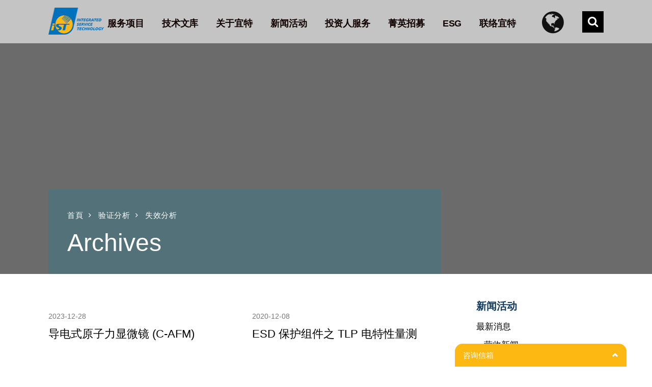

--- FILE ---
content_type: text/html; charset=UTF-8
request_url: https://cn.istgroup.com/portfolio_category/%E5%A4%B1%E6%95%88%E5%88%86%E6%9E%90/
body_size: 24768
content:
<!DOCTYPE html>
<html  lang="zh-CN">
<head>
<meta charset="UTF-8">
<meta name="viewport" content="width=device-width, initial-scale=1.0, maximum-scale=1.0, user-scalable=yes">
<meta name="viewport" content="width=device-width, initial-scale=1.0">        <link rel="alternate" href="https://www.istgroup.com/tw/service/c-afm/" hreflang="zh-TW"/>
<link rel="alternate" href="https://cn.istgroup.com/service/c-afm/" hreflang="zh-CN"/>
<link rel="alternate" href="https://www.istgroup.com/en/service/c-afm/" hreflang="en-US"/>
<link rel="alternate" href="https://www.istgroup.com/jp/service/c-afm/" hreflang="ja-JP"/>
<link rel="profile" href="https://gmpg.org/xfn/11">
<link rel="pingback" href="https://cn.istgroup.com/xmlrpc.php">        
<!--[if lte IE 9]><script src="http://cdnjs.cloudflare.com/ajax/libs/html5shiv/3.7/html5shiv.js"></script><![endif]-->
<link rel="shortcut icon" href="https://cn.istgroup.com/wp-content/uploads/2023/07/download.jpg">
<link rel="icon" href="https://cn.istgroup.com/wp-content/uploads/2023/07/favicon-1.png">
<!-- 百度 ftds setting--> 
<script> 
var _hmt = _hmt || []; 
(function() { 
var hm = document.createElement("script"); 
hm.src = "https://hm.baidu.com/hm.js?d72643a309429d7862eefd7a0689324f"; 
var s = document.getElementsByTagName("script")[0]; 
s.parentNode.insertBefore(hm, s); 
})(); 
</script> 
<!-- Global site tag (gtag.js) - Google Analytics -->
<script async src="https://www.googletagmanager.com/gtag/js?id=G-1G0WPR8N55"></script>
<script>
window.dataLayer = window.dataLayer || [];
function gtag(){dataLayer.push(arguments);}
gtag('js', new Date());
gtag('config', 'G-1G0WPR8N55');
</script>
<meta name='robots' content='index, follow, max-image-preview:large, max-snippet:-1, max-video-preview:-1' />
<title>失效分析 彙整 - iST宜特</title>
<link rel="canonical" href="https://cn.istgroup.com/portfolio_category/失效分析/" />
<link rel="next" href="https://cn.istgroup.com/portfolio_category/%e5%a4%b1%e6%95%88%e5%88%86%e6%9e%90/page/2/" />
<meta property="og:locale" content="zh_TW" />
<meta property="og:type" content="article" />
<meta property="og:title" content="失效分析 彙整 - iST宜特" />
<meta property="og:description" content="http://new.istgroup.com/cn/service/failure-analysis/" />
<meta property="og:url" content="https://cn.istgroup.com/portfolio_category/失效分析/" />
<meta property="og:site_name" content="iST宜特" />
<meta name="twitter:card" content="summary" />
<script type="application/ld+json" class="yoast-schema-graph">{"@context":"https://schema.org","@graph":[{"@type":"CollectionPage","@id":"https://cn.istgroup.com/portfolio_category/%e5%a4%b1%e6%95%88%e5%88%86%e6%9e%90/","url":"https://cn.istgroup.com/portfolio_category/%e5%a4%b1%e6%95%88%e5%88%86%e6%9e%90/","name":"失效分析 彙整 - iST宜特","isPartOf":{"@id":"https://cn.istgroup.com/#website"},"breadcrumb":{"@id":"https://cn.istgroup.com/portfolio_category/%e5%a4%b1%e6%95%88%e5%88%86%e6%9e%90/#breadcrumb"},"inLanguage":"zh-TW"},{"@type":"BreadcrumbList","@id":"https://cn.istgroup.com/portfolio_category/%e5%a4%b1%e6%95%88%e5%88%86%e6%9e%90/#breadcrumb","itemListElement":[{"@type":"ListItem","position":1,"name":"Home","item":"https://cn.istgroup.com/"},{"@type":"ListItem","position":2,"name":"验证分析","item":"https://cn.istgroup.com/portfolio_category/%e9%aa%8c%e8%af%81%e5%88%86%e6%9e%90/"},{"@type":"ListItem","position":3,"name":"失效分析"}]},{"@type":"WebSite","@id":"https://cn.istgroup.com/#website","url":"https://cn.istgroup.com/","name":"iST宜特","description":"芯片除错、IC检测、FIB电路修改、失效分析、可靠性试验、材料分析、信号测试、工程樣品製備","publisher":{"@id":"https://cn.istgroup.com/#organization"},"potentialAction":[{"@type":"SearchAction","target":{"@type":"EntryPoint","urlTemplate":"https://cn.istgroup.com/?s={search_term_string}"},"query-input":"required name=search_term_string"}],"inLanguage":"zh-TW"},{"@type":"Organization","@id":"https://cn.istgroup.com/#organization","name":"iST宜特","url":"https://cn.istgroup.com/","sameAs":["https://www.facebook.com/ist.net/?ref=page_internal"],"logo":{"@type":"ImageObject","inLanguage":"zh-TW","@id":"https://cn.istgroup.com/#/schema/logo/image/","url":"https://cn.istgroup.com/wp-content/uploads/2022/10/274367318_4801960393206420_8745990708563700855_n.jpg","contentUrl":"https://cn.istgroup.com/wp-content/uploads/2022/10/274367318_4801960393206420_8745990708563700855_n.jpg","width":1579,"height":1579,"caption":"iST宜特"},"image":{"@id":"https://cn.istgroup.com/#/schema/logo/image/"}}]}</script>
<link rel='stylesheet' id='layerslider-css'  href='//cn.istgroup.com/wp-content/cache/wpfc-minified/dezdo9nr/aaebo.css' type='text/css' media='all' />
<link rel='stylesheet' id='wp-block-library-css'  href='//cn.istgroup.com/wp-content/cache/wpfc-minified/eghovvl0/aaebo.css' type='text/css' media='all' />
<link rel='stylesheet' id='tablepresstable-buildindexcss-css'  href='//cn.istgroup.com/wp-content/cache/wpfc-minified/7nzw35fr/aaebo.css' type='text/css' media='all' />
<style id='global-styles-inline-css' type='text/css'>
body{--wp--preset--color--black: #000000;--wp--preset--color--cyan-bluish-gray: #abb8c3;--wp--preset--color--white: #ffffff;--wp--preset--color--pale-pink: #f78da7;--wp--preset--color--vivid-red: #cf2e2e;--wp--preset--color--luminous-vivid-orange: #ff6900;--wp--preset--color--luminous-vivid-amber: #fcb900;--wp--preset--color--light-green-cyan: #7bdcb5;--wp--preset--color--vivid-green-cyan: #00d084;--wp--preset--color--pale-cyan-blue: #8ed1fc;--wp--preset--color--vivid-cyan-blue: #0693e3;--wp--preset--color--vivid-purple: #9b51e0;--wp--preset--gradient--vivid-cyan-blue-to-vivid-purple: linear-gradient(135deg,rgba(6,147,227,1) 0%,rgb(155,81,224) 100%);--wp--preset--gradient--light-green-cyan-to-vivid-green-cyan: linear-gradient(135deg,rgb(122,220,180) 0%,rgb(0,208,130) 100%);--wp--preset--gradient--luminous-vivid-amber-to-luminous-vivid-orange: linear-gradient(135deg,rgba(252,185,0,1) 0%,rgba(255,105,0,1) 100%);--wp--preset--gradient--luminous-vivid-orange-to-vivid-red: linear-gradient(135deg,rgba(255,105,0,1) 0%,rgb(207,46,46) 100%);--wp--preset--gradient--very-light-gray-to-cyan-bluish-gray: linear-gradient(135deg,rgb(238,238,238) 0%,rgb(169,184,195) 100%);--wp--preset--gradient--cool-to-warm-spectrum: linear-gradient(135deg,rgb(74,234,220) 0%,rgb(151,120,209) 20%,rgb(207,42,186) 40%,rgb(238,44,130) 60%,rgb(251,105,98) 80%,rgb(254,248,76) 100%);--wp--preset--gradient--blush-light-purple: linear-gradient(135deg,rgb(255,206,236) 0%,rgb(152,150,240) 100%);--wp--preset--gradient--blush-bordeaux: linear-gradient(135deg,rgb(254,205,165) 0%,rgb(254,45,45) 50%,rgb(107,0,62) 100%);--wp--preset--gradient--luminous-dusk: linear-gradient(135deg,rgb(255,203,112) 0%,rgb(199,81,192) 50%,rgb(65,88,208) 100%);--wp--preset--gradient--pale-ocean: linear-gradient(135deg,rgb(255,245,203) 0%,rgb(182,227,212) 50%,rgb(51,167,181) 100%);--wp--preset--gradient--electric-grass: linear-gradient(135deg,rgb(202,248,128) 0%,rgb(113,206,126) 100%);--wp--preset--gradient--midnight: linear-gradient(135deg,rgb(2,3,129) 0%,rgb(40,116,252) 100%);--wp--preset--duotone--dark-grayscale: url('#wp-duotone-dark-grayscale');--wp--preset--duotone--grayscale: url('#wp-duotone-grayscale');--wp--preset--duotone--purple-yellow: url('#wp-duotone-purple-yellow');--wp--preset--duotone--blue-red: url('#wp-duotone-blue-red');--wp--preset--duotone--midnight: url('#wp-duotone-midnight');--wp--preset--duotone--magenta-yellow: url('#wp-duotone-magenta-yellow');--wp--preset--duotone--purple-green: url('#wp-duotone-purple-green');--wp--preset--duotone--blue-orange: url('#wp-duotone-blue-orange');--wp--preset--font-size--small: 13px;--wp--preset--font-size--medium: 20px;--wp--preset--font-size--large: 36px;--wp--preset--font-size--x-large: 42px;}.has-black-color{color: var(--wp--preset--color--black) !important;}.has-cyan-bluish-gray-color{color: var(--wp--preset--color--cyan-bluish-gray) !important;}.has-white-color{color: var(--wp--preset--color--white) !important;}.has-pale-pink-color{color: var(--wp--preset--color--pale-pink) !important;}.has-vivid-red-color{color: var(--wp--preset--color--vivid-red) !important;}.has-luminous-vivid-orange-color{color: var(--wp--preset--color--luminous-vivid-orange) !important;}.has-luminous-vivid-amber-color{color: var(--wp--preset--color--luminous-vivid-amber) !important;}.has-light-green-cyan-color{color: var(--wp--preset--color--light-green-cyan) !important;}.has-vivid-green-cyan-color{color: var(--wp--preset--color--vivid-green-cyan) !important;}.has-pale-cyan-blue-color{color: var(--wp--preset--color--pale-cyan-blue) !important;}.has-vivid-cyan-blue-color{color: var(--wp--preset--color--vivid-cyan-blue) !important;}.has-vivid-purple-color{color: var(--wp--preset--color--vivid-purple) !important;}.has-black-background-color{background-color: var(--wp--preset--color--black) !important;}.has-cyan-bluish-gray-background-color{background-color: var(--wp--preset--color--cyan-bluish-gray) !important;}.has-white-background-color{background-color: var(--wp--preset--color--white) !important;}.has-pale-pink-background-color{background-color: var(--wp--preset--color--pale-pink) !important;}.has-vivid-red-background-color{background-color: var(--wp--preset--color--vivid-red) !important;}.has-luminous-vivid-orange-background-color{background-color: var(--wp--preset--color--luminous-vivid-orange) !important;}.has-luminous-vivid-amber-background-color{background-color: var(--wp--preset--color--luminous-vivid-amber) !important;}.has-light-green-cyan-background-color{background-color: var(--wp--preset--color--light-green-cyan) !important;}.has-vivid-green-cyan-background-color{background-color: var(--wp--preset--color--vivid-green-cyan) !important;}.has-pale-cyan-blue-background-color{background-color: var(--wp--preset--color--pale-cyan-blue) !important;}.has-vivid-cyan-blue-background-color{background-color: var(--wp--preset--color--vivid-cyan-blue) !important;}.has-vivid-purple-background-color{background-color: var(--wp--preset--color--vivid-purple) !important;}.has-black-border-color{border-color: var(--wp--preset--color--black) !important;}.has-cyan-bluish-gray-border-color{border-color: var(--wp--preset--color--cyan-bluish-gray) !important;}.has-white-border-color{border-color: var(--wp--preset--color--white) !important;}.has-pale-pink-border-color{border-color: var(--wp--preset--color--pale-pink) !important;}.has-vivid-red-border-color{border-color: var(--wp--preset--color--vivid-red) !important;}.has-luminous-vivid-orange-border-color{border-color: var(--wp--preset--color--luminous-vivid-orange) !important;}.has-luminous-vivid-amber-border-color{border-color: var(--wp--preset--color--luminous-vivid-amber) !important;}.has-light-green-cyan-border-color{border-color: var(--wp--preset--color--light-green-cyan) !important;}.has-vivid-green-cyan-border-color{border-color: var(--wp--preset--color--vivid-green-cyan) !important;}.has-pale-cyan-blue-border-color{border-color: var(--wp--preset--color--pale-cyan-blue) !important;}.has-vivid-cyan-blue-border-color{border-color: var(--wp--preset--color--vivid-cyan-blue) !important;}.has-vivid-purple-border-color{border-color: var(--wp--preset--color--vivid-purple) !important;}.has-vivid-cyan-blue-to-vivid-purple-gradient-background{background: var(--wp--preset--gradient--vivid-cyan-blue-to-vivid-purple) !important;}.has-light-green-cyan-to-vivid-green-cyan-gradient-background{background: var(--wp--preset--gradient--light-green-cyan-to-vivid-green-cyan) !important;}.has-luminous-vivid-amber-to-luminous-vivid-orange-gradient-background{background: var(--wp--preset--gradient--luminous-vivid-amber-to-luminous-vivid-orange) !important;}.has-luminous-vivid-orange-to-vivid-red-gradient-background{background: var(--wp--preset--gradient--luminous-vivid-orange-to-vivid-red) !important;}.has-very-light-gray-to-cyan-bluish-gray-gradient-background{background: var(--wp--preset--gradient--very-light-gray-to-cyan-bluish-gray) !important;}.has-cool-to-warm-spectrum-gradient-background{background: var(--wp--preset--gradient--cool-to-warm-spectrum) !important;}.has-blush-light-purple-gradient-background{background: var(--wp--preset--gradient--blush-light-purple) !important;}.has-blush-bordeaux-gradient-background{background: var(--wp--preset--gradient--blush-bordeaux) !important;}.has-luminous-dusk-gradient-background{background: var(--wp--preset--gradient--luminous-dusk) !important;}.has-pale-ocean-gradient-background{background: var(--wp--preset--gradient--pale-ocean) !important;}.has-electric-grass-gradient-background{background: var(--wp--preset--gradient--electric-grass) !important;}.has-midnight-gradient-background{background: var(--wp--preset--gradient--midnight) !important;}.has-small-font-size{font-size: var(--wp--preset--font-size--small) !important;}.has-medium-font-size{font-size: var(--wp--preset--font-size--medium) !important;}.has-large-font-size{font-size: var(--wp--preset--font-size--large) !important;}.has-x-large-font-size{font-size: var(--wp--preset--font-size--x-large) !important;}
</style>
<link rel='stylesheet' id='contact-form-7-css'  href='//cn.istgroup.com/wp-content/cache/wpfc-minified/ehtosr5g/aaebo.css' type='text/css' media='all' />
<link rel='stylesheet' id='economistcommercegurus-style-css'  href='//cn.istgroup.com/wp-content/themes/economist/style.css' type='text/css' media='all' />
<link rel='stylesheet' id='font-awesome-css'  href='//cn.istgroup.com/wp-content/cache/wpfc-minified/mbw4fduf/aaebo.css' type='text/css' media='all' />
<link rel='stylesheet' id='ionicons-css'  href='//cn.istgroup.com/wp-content/cache/wpfc-minified/86ta3ket/aaebo.css' type='text/css' media='all' />
<link rel='stylesheet' id='animate-css'  href='//cn.istgroup.com/wp-content/cache/wpfc-minified/7jbjndmm/aaebo.css' type='text/css' media='all' />
<link rel='stylesheet' id='bootstrap-css'  href='//cn.istgroup.com/wp-content/cache/wpfc-minified/l1h456wp/aaebo.css' type='text/css' media='all' />
<link rel='stylesheet' id='economistcommercegurus-commercegurus-css'  href='//cn.istgroup.com/wp-content/cache/wpfc-minified/fdzcfoe1/aaebo.css' type='text/css' media='all' />
<style id='economistcommercegurus-commercegurus-inline-css' type='text/css'>
body .cg-hero-bg {
background-image: url( https://cn.istgroup.com/wp-content/uploads/2017/07/43795895.jpg );
}
</style>
<link rel='stylesheet' id='economistcommercegurus-responsive-css'  href='//cn.istgroup.com/wp-content/cache/wpfc-minified/88e5w9t7/aaebo.css' type='text/css' media='all' />
<link rel='stylesheet' id='tablepress-default-css'  href='//cn.istgroup.com/wp-content/cache/wpfc-minified/o8lkyjc/aaebo.css' type='text/css' media='all' />
<link rel='stylesheet' id='js_composer_front-css'  href='//cn.istgroup.com/wp-content/cache/wpfc-minified/jr2g5vl6/aaebo.css' type='text/css' media='all' />
<link rel='stylesheet' id='mpc-massive-style-css'  href='//cn.istgroup.com/wp-content/cache/wpfc-minified/m93eku3o/aaebo.css' type='text/css' media='all' />
<link rel='stylesheet' id='A2A_SHARE_SAVE-css'  href='//cn.istgroup.com/wp-content/cache/wpfc-minified/ehl65isg/aaebo.css' type='text/css' media='all' />
<script type='text/javascript' src='https://cn.istgroup.com/wp-includes/js/jquery/jquery.min.js' id='jquery-core-js'></script>
<script type='text/javascript' src='https://cn.istgroup.com/wp-includes/js/jquery/jquery-migrate.min.js' id='jquery-migrate-js'></script>
<script type='text/javascript' id='layerslider-greensock-js-extra'>
/* <![CDATA[ */
var LS_Meta = {"v":"6.10.2"};
/* ]]> */
</script>
<script type='text/javascript' src='https://cn.istgroup.com/wp-content/plugins/LayerSlider/static/layerslider/js/greensock.js' id='layerslider-greensock-js'></script>
<script type='text/javascript' src='https://cn.istgroup.com/wp-content/plugins/LayerSlider/static/layerslider/js/layerslider.kreaturamedia.jquery.js' id='layerslider-js'></script>
<script type='text/javascript' src='https://cn.istgroup.com/wp-content/plugins/LayerSlider/static/layerslider/js/layerslider.transitions.js' id='layerslider-transitions-js'></script>
<script type='text/javascript' src='https://cn.istgroup.com/wp-content/plugins/add-to-any/addtoany.min.js' id='addtoany-js'></script>
<script type='text/javascript' src='https://cn.istgroup.com/wp-content/themes/economist/js/src/cond/owl.carousel.min.js' id='owlcarousel-js'></script>
<script type='text/javascript' src='https://cn.istgroup.com/wp-content/themes/economist/js/src/cond/modernizr.js' id='economistcommercegurus_modernizr_custom-js'></script>
<meta name="generator" content="Powered by LayerSlider 6.10.2 - Multi-Purpose, Responsive, Parallax, Mobile-Friendly Slider Plugin for WordPress." />
<!-- LayerSlider updates and docs at: https://layerslider.kreaturamedia.com -->
<script type="text/javascript">
var a2a_config=a2a_config||{};a2a_config.callbacks=a2a_config.callbacks||[];a2a_config.templates=a2a_config.templates||{};a2a_localize = {
Share: "Share",
Save: "Save",
Subscribe: "Subscribe",
Email: "Email",
Bookmark: "Bookmark",
ShowAll: "Show all",
ShowLess: "Show less",
FindServices: "Find service(s)",
FindAnyServiceToAddTo: "Instantly find any service to add to",
PoweredBy: "Powered by",
ShareViaEmail: "Share via email",
SubscribeViaEmail: "Subscribe via email",
BookmarkInYourBrowser: "Bookmark in your browser",
BookmarkInstructions: "Press Ctrl+D or \u2318+D to bookmark this page",
AddToYourFavorites: "Add to your favorites",
SendFromWebOrProgram: "Send from any email address or email program",
EmailProgram: "Email program",
More: "More&#8230;"
};
</script>
<script type="text/javascript" src="https://static.addtoany.com/menu/page.js" async="async"></script>
<style>
</style>
<script>
(function ($) {
//去除 前端  WordPress 字樣
var htmlTitle = $('title').text();                
var newTitle = htmlTitle.split('–');
$('title').text(newTitle[0] + ' - 导电式原子力显微镜 (C-AFM)');
})(jQuery);
</script>
<meta name="generator" content="Powered by Visual Composer - drag and drop page builder for WordPress."/>
<!--[if lte IE 9]><link rel="stylesheet" type="text/css" href='//cn.istgroup.com/wp-content/cache/wpfc-minified/syqged/aaebo.css' media="screen"><![endif]--><link rel="icon" href="https://cn.istgroup.com/wp-content/uploads/2023/07/16.png" sizes="32x32" />
<link rel="icon" href="https://cn.istgroup.com/wp-content/uploads/2023/07/16.png" sizes="192x192" />
<link rel="apple-touch-icon" href="https://cn.istgroup.com/wp-content/uploads/2023/07/16.png" />
<meta name="msapplication-TileImage" content="https://cn.istgroup.com/wp-content/uploads/2023/07/16.png" />
<style type="text/css">
.cg-header-fixed .menu > li.menu-full-width .cg-submenu-ddown .container > ul > li > a:hover, 
.cg-primary-menu .menu > li.menu-full-width .cg-submenu-ddown .container > ul > li > a:hover 
{
color: #ffffff;
}
body .cg-primary-menu .menu > li .cg-submenu-ddown .container > ul > li > a:hover,
.cg-primary-menu .menu > li .cg-submenu-ddown .container > ul .menu-item-has-children .cg-submenu ul > li > a:hover, .cg-primary-menu .menu > li.menu-full-width .cg-submenu-ddown .container > ul .menu-item-has-children .cg-submenu li a:hover,
body .menu > li.menu-full-width .cg-submenu-ddown li p a, .cg-primary-menu .menu > li.menu-item-language ul.sub-menu li a:hover {
color: #ffffff; 
}
body .cg-primary-menu.cg-primary-menu-left .menu > li.menu-full-width .cg-submenu-ddown li p,
.cg-primary-menu .menu > li.menu-full-width .cg-submenu-ddown .container > ul .menu-item-has-children .cg-submenu li a,
.menu > li.menu-full-width .cg-submenu-ddown h2,
.menu > li.menu-full-width .cg-submenu-ddown h3,
.menu > li.menu-full-width .cg-submenu-ddown h4,
.menu > li.menu-full-width .cg-submenu-ddown h5,
.menu > li.menu-full-width .cg-submenu-ddown h6,
.menu > li.menu-full-width .cg-submenu-ddown h6 a
{
color: #999999; 
}
.menu > li.menu-full-width .cg-submenu-ddown, .menu > li .cg-submenu-ddown, 
.cg-primary-menu .menu > li .cg-submenu-ddown .container > ul .menu-item-has-children .cg-submenu, .cg-primary-menu .menu > li.menu-item-language ul.sub-menu {
background-color: #111111; 
}
.cg-primary-menu .menu > li.menu-item-has-children > a:before {
border-color: transparent transparent #111111 transparent;
}
body {
background-color: #ffffff; 
}
.cg-hero-bg {
background-image: url('https://cn.istgroup.com/wp-content/uploads/2017/05/service_bk2.jpg'); 
}
#main-wrapper, 
body.boxed #main-wrapper,
#cg-page-wrap,
.page-container {
background-color: #ffffff; 
}
#top,
.new.menu-item a:after, 
#respond input#submit,
#secondary:before,
.bttn:before, .cg-product-cta .button:before, 
.slider .cg-product-cta .button:before, 
.widget_shopping_cart_content p.buttons a.button:before,
.faqs-reviews .accordionButton .icon-plus:before, 
.content-area ul.bullets li:before,
.container .mejs-controls .mejs-time-rail .mejs-time-current,
.wpb_toggle:before, h4.wpb_toggle:before,
#filters button.is-checked,
.first-footer ul.list li:before,
.tipr_content,
.navbar-toggle .icon-bar,
#calendar_wrap caption,
.subfooter #mc_signup_submit,
.container .wpb_accordion .wpb_accordion_wrapper, 
.wpb_accordion_header.ui-accordion-header-active,
.page-numbers li span.current,
.page-numbers li a:hover,
.product-category-description,
.nav-slit h3,
.cg-folio-thumb,
.cg-folio-button,
.cg-extra-product-options li a:after,
.post-tags a:hover, 
.content-area footer.entry-meta a:after,
body .flex-direction-nav a,
body.single-post .content-area footer.entry-meta a:after,
.content-area .medium-blog footer.entry-meta a:after,
.container #mc_signup_submit,
.cg-overlay-feature .cg-copy span.subtitle strong,
.cg-overlay-slideup:hover .cg-copy,
.woocommerce .widget_price_filter .price_slider_wrapper .ui-widget-content,
.woocommerce a.button.alt,
.woocommerce a.button.alt:hover,
.widget_pages ul li:before, 
.widget_meta ul li:before, 
.widget_archive ul li:before, 
.widget_categories ul li:before, 
.woocommerce button.button.alt,
.woocommerce button.button.alt:hover,
.woocommerce input.button.alt,
.woocommerce input.button.alt:hover,
.first-footer .mc4wp-form input[type="submit"],
.page-footer .footer-nav
{
background-color: #104b85; 
}
.page-footer .footer-picture:after {
background: radial-gradient(ellipse at center, rgba(0,0,0,0.35) 0%, #104b85 70%);
}
.page-numbers li span.current,
ul.tiny-cart li ul.cart_list li.buttons .button.checkout,
.page-numbers li a:hover, 
.page-numbers li span.current,
.page-numbers li span.current:hover,
.content-area .blog-pagination ul li a:hover,
.page-numbers li a:hover,
.blog-pagination ul li.active a,
.vc_read_more,
body .wpb_teaser_grid .categories_filter li a:hover, 
.owl-theme .owl-controls .owl-page.active span, 
.owl-theme .owl-controls.clickable .owl-page:hover span,
.woocommerce-page .container .cart-collaterals a.button,
.container .wpb_content_element .wpb_tabs_nav li.ui-tabs-active a,
.order-wrap,
.cg-product-cta .button:hover,
.slider .cg-product-cta .button:hover,
.widget_shopping_cart_content p.buttons a.button.checkout,
body.home .wpb_text_column p a.more-link:hover,
.up-sells-bottom h2 span,
.content-area .up-sells-bottom h2 span,
.related h2 span,
.content-area .related h2 span,
.cross-sells h2 span,
.woocommerce-page .content-area form .coupon h3 span,
body .vc_tta.vc_general.vc_tta-color-white .vc_tta-tab.vc_active span,
body.error404 .content-area a.btn,
body .flexslider,
body.woocommerce-page ul.products li.product a:hover img,
.cg-primary-menu .menu > li:hover,
.content-area .entry-content blockquote,
.content-area h4 a[href^="mailto:"],
.content-area p a[href^="mailto:"],
.vc_tta-color-white.vc_tta-style-flat .vc_active .vc_tta-panel-heading .vc_tta-controls-icon:before
{
border-color: #104b85;
}
.post-tags a:hover:before,
.cat-links a:hover:before,
.tags-links a:hover:before {
border-right-color: #104b85;
}
.container .wpb_content_element .wpb_tabs_nav li.ui-tabs-active a:before {
border-top-color: #104b85;
}
a,
body.bbpress button,
.mean-container .mean-nav ul li.fa:before,
.cg-share .dropdown-menu > li > a:hover,
body .below-main-content .button a,
.content-area ul.display-posts-listing li a.title,
.content-area h5 a,
.content-area h4.tick:before,
body .entry-content a.more-link,
.blog-pagination ul li.active a,
body .content-area a.main-button,
.widget.icon .textwidget i,
.cg-features i,
.cg-features h2,
.toggle-active i.fa,
.content-area ul.tick li:before,
#secondary .advanced-sidebar-menu ul li.current_page_item > a,
body.single-post #primary article.type-post .entry-content > p:first-of-type:first-letter,
.content-area .entry-content blockquote:before,
.content-area .blog-pagination ul li a:hover,
.cg-menu-beside .cg-cart-count,
.cg-menu-below .cg-extras .cg-header-details i,
blockquote:before,
blockquote:after,
article.format-link .entry-content p:before,
.container .ui-state-default a, 
.container .ui-state-default a:link, 
.container .ui-state-default a:visited,
.logo a,
.container .cg-product-cta a.button.added:after,
.woocommerce-breadcrumb a,
#cg-articles h3 a,
.cg-recent-folio-title a, 
.woocommerce-message,
.content-area h2.cg-recent-folio-title a,
.cg-primary-menu-below-wrapper .menu > li.download a:before,
.cg-primary-menu-below-wrapper .menu > li.arrow a:before,
.widget_rss ul li a,
.lightwrapper .widget_rss ul li a,
.woocommerce-tabs .tabs li a:hover,
.content-area .checkout-confirmed-payment p,
#top-menu-wrap li a:hover,
.widget ul.product-categories ul.children li a:before,
.widget_pages ul ul.children li a:before,
.container .wpb_content_element .wpb_tabs_nav li.ui-tabs-active a,
.container .wpb_tabs .wpb_tabs_nav li a:hover,
.widget a:hover,
.cg-product-cta a.button.added,
.woocommerce-tabs .tabs li.active a,
.summary .price ins .amount,
.woocommerce div.product p.price,
body.woocommerce-page ul.products li.product .price,
ul.tiny-cart li a.cart_dropdown_link:before,
button.mfp-close:hover,
body .vc_custom_heading a:hover,
body.error404 .content-area a.btn,
.no-grid .vc_custom_heading a:hover,
.cg-price-action .cg-product-cta a,
.prev-product:hover:before, 
.next-product:hover:before,
.woocommerce nav.woocommerce-pagination ul li span.current,
.cg-primary-menu .menu > li.menu-full-width .cg-submenu-ddown .container > ul > li > a:hover,
.container .wpb_tour.wpb_content_element .wpb_tour_tabs_wrapper .wpb_tabs_nav li.ui-state-active a,
.cg-header-fixed .menu > li.menu-full-width .cg-submenu-ddown .container > ul > li .cg-submenu ul li.title a:hover,
.cg-primary-menu .menu > li.menu-full-width .cg-submenu-ddown .container > ul > li .cg-submenu ul li.title a:hover 
{
color: #104b85;
}
.owl-theme .owl-controls .owl-buttons div:hover,
article.format-link .entry-content p:hover,
.container .ui-state-hover,
#filters button.is-checked,
#filters button.is-checked:hover,
.map_inner,
h4.widget-title span,
.wpb_teaser_grid .categories_filter li.active a,
.cg-header-fixed .menu > li .cg-submenu-ddown, 
body .wpb_teaser_grid .categories_filter li.active a,
.cg-primary-menu-beside .cg-wp-menu-wrapper .menu li:hover a,
.cg-header-fixed .cg-wp-menu-wrapper .menu li:hover a,
.container .cg-product-cta a.button.added,
h4.widget-title span,
#secondary h4.widget-title span,
.container .wpb_accordion .wpb_accordion_wrapper .wpb_accordion_header.ui-accordion-header-active,
.vc_tta .vc_tta-controls-icon.vc_tta-controls-icon-plus:before,
.vc_tta .vc_tta-controls-icon.vc_tta-controls-icon-plus:after
{
border-color: #104b85;
}
ul.tabNavigation li a.active,
.wpb_teaser_grid .categories_filter li.active a,
ul.tiny-cart li ul.cart_list li.buttons .button.checkout
{
background: #104b85;
}
a,
.logo a,
#secondary .widget_rss ul li a,
.navbar ul li.current-menu-item a, 
.navbar ul li.current-menu-ancestor a, 
body.woocommerce ul.products li.product a:hover,
#cg-articles h3 a,
.current-menu-item,
.content-area table.my_account_orders td.order-actions a,
.content-area .cart-collaterals table a.shipping-calculator-button,
.content-area h6 a.email,
#secondary .widget_recent_entries ul li a
{
color: #000000; 
}
.page-container a:hover,
.page-container a:focus,
body.single footer.entry-meta a:hover,
.content-area table a:hover,
.cg-blog-date .comments-link a:hover,
.widget ul.product-categories li a:hover,
.widget ul.product-categories ul.children li a:hover,
#top .dropdown-menu li a:hover, 
ul.navbar-nav li .nav-dropdown li a:hover,
.navbar ul li.current-menu-item a:hover, 
.navbar ul li.current-menu-ancestor a:hover,
.content-area a.post-edit-link:hover:before,
.blog-pagination ul li a:hover,
.content-area .medium-blog footer.entry-meta a:hover,
.widget.popular-posts ul li a.wpp-post-title:hover,
body .content-area article h2 a:hover,
body .vc_custom_heading a:hover,
.widget_tag_cloud a:hover,
body.woocommerce-page ul.products li.product .button:hover,
#secondary .widget_recent_entries ul li a:hover
{
color: #757575; 
}
.dropdown-menu > li > a:hover {
background-color: #757575; 
}
.cg-primary-menu .menu > li > a {
color: #110101;
}
@media only screen and (max-width: 1100px) { 
body .cg-header-wrap .cg-transparent-header,
body.transparent-light .cg-header-wrap .cg-transparent-header,
body.transparent-dark .cg-header-wrap .cg-transparent-header,
body .cg-menu-below {
background: #ffffff; 
}
}
/* Standard Logo */
@media only screen and (min-width: 1100px) {
body #wrapper {
/*padding-top: 111px;*/
}
body.fixed #wrapper {
/*padding-top: 76px;*/
}
.cg-menu-below {
height: 53px;
}
.leftnav .cg-main-logo img {
height: 53px;
width: auto;
}
.cg-menu-below .menu > li > a,
.cg-menu-below .leftnav a { 
line-height: 111px;
}
}
/* Standard Top Padding */
/* Sticky Top Padding */
/* Standard Bottom Padding */
@media only screen and (min-width: 1100px) {
.cg-menu-below {
height: 111px;
}
body.cg-minimal #main-wrapper {
padding-top: 111px;
}
.cg-transparent-header .cg-primary-menu .menu > li > a {
padding-bottom: 58px;
}
}
/* Sticky Bottom Padding */
/* Dynamic Logo Width */
@media only screen and (min-width: 1100px) {
.cg-menu-below .leftnav.dynamic-logo-width {
width: 30%;
}
.rightnav {
width: 70%;
}
}
.cg-menu-below .leftnav.text-logo {
min-height: auto;
padding-bottom: inherit;
}
/* Page Background Image Opacity */
.header-wrapper .overlay {
opacity: 0.10;
}
/* Page Background Image Height */
.header-wrapper {
height: 538px;
}
/* Woo Background Image Height */
body.woocommerce .header-wrapper,
body.woocommerce-page .header-wrapper {
height: 420px;
}
@media only screen and (max-width: 1100px) {
.cg-wp-menu-wrapper .mobile-search {
line-height: 75px;
}
.cg-menu-below .leftnav.text-logo {
height: 75px;
line-height: 75px;
}
.mean-container a.meanmenu-reveal {
height: 75px;
}
.cg-menu-below .logo a {
line-height: 75px;
}
.mean-container .mean-nav {
margin-top: 75px;
}
#wrapper.cg-mobile-sticky #cg-page-wrap {
padding-top: 75px;
}
}
@media only screen and (max-width: 1100px) {
.logo img, .cg-menu-below .logo img {
max-height: 50px;
}
}
.first-footer
{
background-color: #2e2e2e; 
}
.second-footer
{
background-color: #171717; 
}
.first-footer, body .first-footer h4, .first-footer a:hover, .first-footer li  
{
color: #d0cecf; 
}
.first-footer a  
{
color: #ffffff; 
}
.second-footer, .second-footer h4.widget-title, .second-footer a, .second-footer a:hover, .second-footer li  
{
color: #767877; 
}
.helper{height: 111px !important;}
@media only screen and (min-width: 1100px){
body.cg-minimal #main-wrapper{padding-top: 0px !important;}
}
/*blockquote margin Andy*/
.content-area .entry-content blockquote {
margin:0px 0 38px 0;
}
blockquote h4 {
margin: 0em 0px 0.55em 0em!important;
}
</style>
<style type="text/css" title="dynamic-css" class="options-output">.entry-content a.more-link:after,
.error404 .page-content p a:after, .entry-content a.highlighted:after, .cg-primary-menu .menu > li a span:after, #secondary .advanced-sidebar-menu ul li a:before, .content-area .vc_row ul li:before, .bypostauthor .comment-author .says:after{background-color:#7f7f7f;}.cg-minimal .cg-menu-below, body.fixed .cg-menu-below{background-color:#ffffff;}.mean-container a.meanmenu-reveal span{background-color:#000000;}.mobile-search i{color:#000000;}.cg-primary-menu .menu > li > a{font-family:Roboto,Arial, Helvetica, sans-serif;text-transform:uppercase;letter-spacing:-0.1px;font-weight:400;font-style:normal;font-size:18px;}.cg-header-fixed .menu > li.menu-full-width .cg-submenu-ddown .container > ul > li > a, .cg-primary-menu .menu > li.menu-full-width .cg-submenu-ddown .container > ul > li > a, .menu-full-width .cg-menu-title, .cg-header-fixed .menu > li.menu-full-width .cg-submenu-ddown .container > ul .menu-item-has-children > a, .cg-primary-menu .menu > li .cg-submenu-ddown ul li.image-item-title a, .cg-primary-menu .menu > li .cg-submenu-ddown ul li.image-item-title ul a,
.cg-primary-menu .menu > li.menu-full-width .cg-submenu-ddown .container > ul .menu-item-has-children > a, .cg-header-fixed .menu > li.menu-full-width .cg-submenu-ddown .container > ul > li .cg-submenu ul li.title a, .cg-primary-menu .menu > li.menu-full-width .cg-submenu-ddown .container > ul > li .cg-submenu ul li.title a, .cg-primary-menu .menu > li.menu-full-width .cg-submenu-ddown .container > ul > li > a:hover, .menu > li.menu-full-width .cg-submenu-ddown h4{font-family:Roboto,Arial, Helvetica, sans-serif;text-transform:uppercase;letter-spacing:-0.1px;font-weight:400;font-style:normal;color:#ffffff;font-size:16px;}.cg-primary-menu .menu > li .cg-submenu-ddown .container > ul > li > a, .cg-submenu-ddown .container > ul > li > a, .cg-header-fixed .menu > li.menu-full-width .cg-submenu-ddown .container > ul > li .cg-submenu ul li ul li > a, .cg-primary-menu .menu > li.menu-full-width .cg-submenu-ddown .container > ul > li .cg-submenu ul li ul li > a, .menu > li.menu-full-width .cg-submenu-ddown li p, .menu > li.menu-full-width .cg-submenu-ddown li .cg-submenu ul li a, .cg-primary-menu .menu > li .cg-submenu-ddown .container > ul .menu-item-has-children .cg-submenu li a, .mean-container .mean-nav ul li.fa, .cg-primary-menu .menu > li.menu-item-language ul.sub-menu li a{font-family:Roboto,Arial, Helvetica, sans-serif;font-weight:300;font-style:normal;color:#ffffff;font-size:14px;}.header-wrapper .entry-header{background-color:rgba(79,115,123,0.85);}.header-wrapper h1.cg-page-title, .header-wrapper p.sub-title, .header-wrapper p.sub-title a{color:#ffffff;}body,select,input,textarea,button,h1,h2,h3,h4,h5,h6{font-family:Roboto,Arial, Helvetica, sans-serif;line-height:27px;font-weight:400;font-style:normal;color:#000000;font-size:17px;}.content-area blockquote{font-family:Roboto,Arial, Helvetica, sans-serif;font-weight:400;font-style:normal;}.content-area .entry-content p,.product p,.content-area ul,.content-area ol{font-family:Roboto,Arial, Helvetica, sans-serif;line-height:27px;font-weight:400;font-style:normal;color:#000000;font-size:17px;}h1,.content-area h1,h1.cg-page-title,.summary h1,.content-area .summary h1{font-family:Roboto,Arial, Helvetica, sans-serif;text-transform:capitalize;line-height:58px;letter-spacing:0px;font-weight:400;font-style:normal;color:#ffffff;font-size:48px;}h2,.content-area h2{font-family:Rubik;line-height:46px;letter-spacing:0px;font-weight:300;font-style:normal;color:#27b0c5;font-size:36px;}h3,.content-area h3{font-family:Rubik;line-height:46px;letter-spacing:0px;font-weight:700;font-style:normal;color:#27b0c5;font-size:36px;}h4,.content-area h4,body .vc_separator h4{font-family:Rubik;line-height:34px;letter-spacing:0px;font-weight:700;font-style:normal;color:#103a61;font-size:24px;}h5,.content-area h5{font-family:Roboto;line-height:32px;letter-spacing:0px;font-weight:700;font-style:normal;color:#fd6732;font-size:22px;}h6,.content-area h6{font-family:Rubik;line-height:29px;letter-spacing:0.5px;font-weight:700;font-style:normal;color:#103a61;font-size:20px;}h4.widget-title,.first-footer h4,#secondary h4.widget-title a,.subfooter h4{font-family:Rubik;text-transform:uppercase;line-height:27px;letter-spacing:0px;font-weight:400;font-style:normal;color:#222222;font-size:17px;}body.single-post h1.cg-page-title{font-family:Rubik;text-transform:uppercase;line-height:52px;letter-spacing:-2px;font-weight:500;font-style:normal;color:#000000;font-size:46px;}</style><noscript><style type="text/css"> .wpb_animate_when_almost_visible { opacity: 1; }</style></noscript>		<script type="text/javascript" src="//cn.istgroup.com/livechat/php/app.php?widget-init.js"></script>
<link rel='stylesheet' id='font-awesome-css'  href='//cn.istgroup.com/wp-content/cache/wpfc-minified/1pua1dih/aaebo.css' type='text/css' media='all' />
</head>
<style>
.ft-mpc-img-alt{
background:rgba(0,0,0,0.4);
padding: 5px 10px;
position: relative;
top: -37px;
color: #fff;
font-size:14px;
}
</style>
<body id="skrollr-body" class="archive tax-portfolio_category term-120 group-blog cg-sticky-enabled  wpb-js-composer js-comp-ver-5.1.1 vc_responsive">
<div id="main-wrapper" class="content-wrap">
<!-- If Header Style is Solid -->
<!-- Load the Search -->
<div class="search-reveal">
<div class="container">
<div class="row">
<div class="col-lg-12 col-md-12">
<div class="activate-mobile-search close"><i class="ion-close"></i></div>
<div class="site-search">
<div class="widget widget_search"><form role="search" method="get" class="search-form" action="https://cn.istgroup.com/">
<label>
<span class="screen-reader-text">Search for:</span>
<input type="search" class="search-field" placeholder="Search &hellip;" name="s">
</label>
<input type="submit" class="search-submit" value="Search">
</form>
</div>			</div>
</div>
</div>
</div>
</div>
<div id="wrapper" class="cg-heading-align-left cg-mobile-sticky">
<!-- Mobile Search -->
<div class="cg-menu-below cg-logo-left cg-menu-left">
<div class="mobile-reveal">
<div class="container">
<div class="row">
<div class="col-lg-12 col-md-12">
<div class="mobile-search close"><i class="ion-close"></i></div>
<div class="site-search">
<div class="widget widget_search"><form role="search" method="get" class="search-form" action="https://cn.istgroup.com/">
<label>
<span class="screen-reader-text">Search for:</span>
<input type="search" class="search-field" placeholder="Search &hellip;" name="s">
</label>
<input type="submit" class="search-submit" value="Search">
</form>
</div>			</div>
</div>
</div>
</div>
</div>
<!--/ End Search -->
<div class="container">
<div class="cg-logo-cart-wrap">
<div class="cg-logo-inner-cart-wrap">
<div class="row">
<div class="container width-auto">
<div class="cg-wp-menu-wrapper">
<div id="load-mobile-menu">
</div>
<div class="mobile-search"><i class="ion-android-search mobile-search-icon"></i></div>
<div class="rightnav">
<div class="cg-primary-menu cg-wp-menu-wrapper cg-primary-menu-below-wrapper cg-primary-menu-left">
<div class="cg-main-menu ftd-ist-menu"><ul id="menu-ist" class="menu"><li id="menu-item-75512" class="menu-item menu-item-type-custom menu-item-object-custom menu-item-has-children menu-parent-item menu-item-75512"  data-text=""><a href="https://cn.istgroup.com/service/archive/" data-text="服务项目"><span>服务项目</span></a>
<div class=cg-submenu-ddown><div class='container'>
<ul class="cg-menu-ul">
<li id="menu-item-83538" class="menu-item menu-item-type-custom menu-item-object-custom menu-item-83538"  data-text=""><a href="#" data-text="验证分析"><span>验证分析</span></a></li>
<li id="menu-item-75591" class="menu-item menu-item-type-custom menu-item-object-custom menu-item-75591"  data-text=""><a href="https://cn.istgroup.com/service/circuit-edit/" data-text="芯片电路修改"><span>芯片电路修改</span></a></li>
<li id="menu-item-75601" class="menu-item menu-item-type-custom menu-item-object-custom menu-item-75601"  data-text=""><a href="https://cn.istgroup.com/service/sample-preparation/" data-text="工程样品制备"><span>工程样品制备</span></a></li>
<li id="menu-item-82791" class="menu-item menu-item-type-custom menu-item-object-custom menu-item-82791"  data-text=""><a href="https://cn.istgroup.com/service/failure-analysis/" data-text="失效分析"><span>失效分析</span></a></li>
<li id="menu-item-75602" class="menu-item menu-item-type-custom menu-item-object-custom menu-item-75602"  data-text=""><a href="https://cn.istgroup.com/service/signal-integrity/" data-text="信号测试"><span>信号测试</span></a></li>
<li id="menu-item-82792" class="menu-item menu-item-type-custom menu-item-object-custom menu-item-82792"  data-text=""><a href="https://cn.istgroup.com/service/material-analysis/" data-text="材料分析"><span>材料分析</span></a></li>
<li id="menu-item-75604" class="menu-item menu-item-type-custom menu-item-object-custom menu-item-75604"  data-text=""><a href="https://cn.istgroup.com/service/reliability-test/" data-text="可靠性设计验证"><span>可靠性设计验证</span></a></li>
<li id="menu-item-75607" class="menu-item menu-item-type-custom menu-item-object-custom menu-item-75607"  data-text=""><a href="https://cn.istgroup.com/service/chemical-analysis" data-text="化学分析"><span>化学分析</span></a></li>
<li id="menu-item-85813" class="menu-item menu-item-type-custom menu-item-object-custom menu-item-85813"  data-text=""><a href="https://cn.istgroup.com/service/esg-consultancy" data-text="各类辅导"><span>各类辅导</span></a></li>
<li id="menu-item-83676" class="menu-item menu-item-type-custom menu-item-object-custom menu-item-83676"  data-text=""><a href="#" data-text="其它服务"><span>其它服务</span></a></li>
<li id="menu-item-89988" class="menu-item menu-item-type-post_type menu-item-object-production menu-item-89988"  data-text=""><a href="https://cn.istgroup.com/production/hardware-solutions/" data-text="硬件解决方案"><span>硬件解决方案</span></a></li>
<li id="menu-item-83677" class="menu-item menu-item-type-post_type menu-item-object-production menu-item-83677"  data-text=""><a href="https://cn.istgroup.com/production/mosfet-bgbm/" data-text="MOSFET 晶圆后端工艺 (BGBM)"><span>MOSFET 晶圆后端工艺 (BGBM)</span></a></li>
</ul></div></div>
</li>
<li id="menu-item-76367" class="menu-item menu-item-type-post_type menu-item-object-page menu-item-76367"  data-text=""><a href="https://cn.istgroup.com/tech-articles/" data-text="技术文库"><span>技术文库</span></a></li>
<li id="menu-item-75540" class="menu-item menu-item-type-post_type menu-item-object-page menu-item-has-children menu-parent-item menu-item-75540"  data-text=""><a href="https://cn.istgroup.com/about-ist/" data-text="关于宜特"><span>关于宜特</span></a>
<div class=cg-submenu-ddown><div class='container'>
<ul class="cg-menu-ul">
<li id="menu-item-72931" class="menu-item menu-item-type-custom menu-item-object-custom menu-item-72931"  data-text=""><a href="https://cn.istgroup.com/about-ist/#a01" data-text="品牌故事"><span>品牌故事</span></a></li>
<li id="menu-item-90370" class="menu-item menu-item-type-post_type menu-item-object-page menu-item-90370"  data-text=""><a href="https://cn.istgroup.com/about-ist/accreditation/" data-text="专业认证"><span>专业认证</span></a></li>
<li id="menu-item-90371" class="menu-item menu-item-type-post_type menu-item-object-page menu-item-90371"  data-text=""><a href="https://cn.istgroup.com/about-ist/honor/" data-text="荣耀奖项"><span>荣耀奖项</span></a></li>
<li id="menu-item-72935" class="menu-item menu-item-type-custom menu-item-object-custom menu-item-72935"  data-text=""><a href="https://cn.istgroup.com/about-ist/partnership/%20" data-text="团队关系"><span>团队关系</span></a></li>
<li id="menu-item-72936" class="menu-item menu-item-type-custom menu-item-object-custom menu-item-72936"  data-text=""><a href="https://cn.istgroup.com/contact/%20" data-text="联络宜特"><span>联络宜特</span></a></li>
</ul></div></div>
</li>
<li id="menu-item-72939" class="menu-item menu-item-type-custom menu-item-object-custom menu-item-has-children menu-parent-item menu-item-72939"  data-text=""><a href="https://cn.istgroup.com/news/" data-text="新闻活动"><span>新闻活动</span></a>
<div class=cg-submenu-ddown><div class='container'>
<ul class="cg-menu-ul">
<li id="menu-item-77634" class="menu-item menu-item-type-post_type menu-item-object-page menu-item-77634"  data-text=""><a href="https://cn.istgroup.com/news/" data-text="最新消息"><span>最新消息</span></a></li>
<li id="menu-item-77635" class="menu-item menu-item-type-post_type menu-item-object-page menu-item-77635"  data-text=""><a href="https://cn.istgroup.com/media-report/" data-text="媒体报导"><span>媒体报导</span></a></li>
<li id="menu-item-76078" class="menu-item menu-item-type-custom menu-item-object-custom menu-item-76078"  data-text=""><a href="https://cn.istgroup.com/istactivity/" data-text="研讨会"><span>研讨会</span></a></li>
</ul></div></div>
</li>
<li id="menu-item-75779" class="menu-item menu-item-type-custom menu-item-object-custom menu-item-has-children menu-parent-item menu-item-75779"  data-text=""><a href="https://cn.istgroup.com/investors/financial-info/monthly-sales/" data-text="投资人服务"><span>投资人服务</span></a>
<div class=cg-submenu-ddown><div class='container'>
<ul class="cg-menu-ul">
<li id="menu-item-82711" class="menu-item menu-item-type-custom menu-item-object-custom menu-item-82711"  data-text=""><a href="https://cn.istgroup.com/investors/financial-info/monthly-sales/" data-text="财务信息"><span>财务信息</span></a></li>
<li id="menu-item-82712" class="menu-item menu-item-type-custom menu-item-object-custom menu-item-82712"  data-text=""><a href="https://cn.istgroup.com/investors/company-management/organization-structure/" data-text="公司治理"><span>公司治理</span></a></li>
<li id="menu-item-82713" class="menu-item menu-item-type-custom menu-item-object-custom menu-item-82713"  data-text=""><a href="https://cn.istgroup.com/investors/shareholder-service/shareholder-conference/" data-text="股东服务"><span>股东服务</span></a></li>
</ul></div></div>
</li>
<li id="menu-item-82338" class="menu-item menu-item-type-post_type menu-item-object-page menu-item-has-children menu-parent-item menu-item-82338"  data-text=""><a href="https://cn.istgroup.com/recruitment/" data-text="菁英招募"><span>菁英招募</span></a>
<div class=cg-submenu-ddown><div class='container'>
<ul class="cg-menu-ul">
<li id="menu-item-82336" class="menu-item menu-item-type-post_type menu-item-object-page menu-item-82336"  data-text=""><a href="https://cn.istgroup.com/recruitment/best-choice/" data-text="选择宜特"><span>选择宜特</span></a></li>
<li id="menu-item-82337" class="menu-item menu-item-type-post_type menu-item-object-page menu-item-82337"  data-text=""><a href="https://cn.istgroup.com/recruitment/joint-us/" data-text="加入宜特"><span>加入宜特</span></a></li>
<li id="menu-item-72972" class="menu-item menu-item-type-custom menu-item-object-custom menu-item-72972"  data-text=""><a href="https://cn.istgroup.com/locations/" data-text="如何前来宜特"><span>如何前来宜特</span></a></li>
<li id="menu-item-82339" class="menu-item menu-item-type-post_type menu-item-object-page menu-item-82339"  data-text=""><a href="https://cn.istgroup.com/recruitment/faq/" data-text="FAQ"><span>FAQ</span></a></li>
</ul></div></div>
</li>
<li id="menu-item-88931" class="menu-item menu-item-type-custom menu-item-object-custom menu-item-88931"  data-text=""><a href="https://esg.istgroup.com/?lang=tw" data-text="ESG"><span>ESG</span></a></li>
<li id="menu-item-76117" class="menu-item menu-item-type-custom menu-item-object-custom menu-item-has-children menu-parent-item menu-item-76117"  data-text=""><a href="https://cn.istgroup.com/contact/" data-text="联络宜特"><span>联络宜特</span></a>
<div class=cg-submenu-ddown><div class='container'>
<ul class="cg-menu-ul">
<li id="menu-item-82498" class="menu-item menu-item-type-post_type menu-item-object-page menu-item-82498"  data-text=""><a href="https://cn.istgroup.com/contact/" data-text="联络窗口"><span>联络窗口</span></a></li>
<li id="menu-item-82499" class="menu-item menu-item-type-post_type menu-item-object-page menu-item-82499"  data-text=""><a href="https://cn.istgroup.com/locations/" data-text="营运据点"><span>营运据点</span></a></li>
</ul></div></div>
</li>
<li id="menu-item-72869" class="menu-item menu-item-type-custom menu-item-object-custom menu-item-has-children menu-parent-item menu-item-72869 fa fa-globe"  data-text=""><a href="#" data-text="Language"><span>Language</span></a>
<div class=cg-submenu-ddown><div class='container'>
<ul class="cg-menu-ul">
<li id="menu-item-73969" class="menu-item menu-item-type-custom menu-item-object-custom menu-item-73969"  data-text=""><a href="https://www.istgroup.com/tw" data-text="繁中"><span>繁中</span></a></li>
<li id="menu-item-73970" class="menu-item menu-item-type-custom menu-item-object-custom menu-item-home menu-item-73970"  data-text=""><a href="https://cn.istgroup.com" data-text="简中"><span>简中</span></a></li>
<li id="menu-item-73971" class="menu-item menu-item-type-custom menu-item-object-custom menu-item-73971"  data-text=""><a href="https://www.istgroup.com/en" data-text="English"><span>English</span></a></li>
<li id="menu-item-73972" class="menu-item menu-item-type-custom menu-item-object-custom menu-item-73972"  data-text=""><a href="https://www.istgroup.com/jp" data-text="日文"><span>日文</span></a></li>
</ul></div></div>
</li>
<li id="menu-item-72868" class="menu-item menu-item-type-custom menu-item-object-custom menu-item-72868 fa fa-search"  data-text=""><a href="#" data-text="Search"><span>Search</span></a></li>
</ul></div>                                                                                    </div> 
</div><!--/rightnav -->
<div class="leftnav logo image dynamic-logo-width">
<a class="cg-main-logo primary-logo" href="https://cn.istgroup.com/" rel="home">
<span class="helper"></span><img src="https://cn.istgroup.com/wp-content/uploads/2017/05/wb-ist-logo_03.png" alt="iST宜特"/></a>
<a class="cg-main-logo secondary-logo" href="https://cn.istgroup.com/" rel="home">
<span class="helper"></span><img src="https://cn.istgroup.com/wp-content/uploads/2017/05/wb-ist-logo_03.png" alt="iST宜特"/></a>
</div>
</div>
</div><!--/container -->
</div><!--/row -->
</div><!--/cg-logo-inner-cart-wrap -->
</div><!--/cg-logo-cart-wrap -->
</div><!--/container -->
</div><!--/cg-menu-below -->
<script>
(function ($) {
$('.fa-globe').css('font-size','42px;');
//            alert('fa-globe');
//                $('.ftd-ist-menu ul li').each(function(){
//                    var spanTag = $(this).children('a').children('span');
//                    if(spanTag.text()=='Search'){
//                        spanTag.hide();
//                        $(this).addClass('fa').addClass('fa-search');
//                    }
//                    
//                    if(spanTag.text()=='Language'){
//                        spanTag.hide();
//                        $(this).addClass('fa').addClass('fa-globe');
//                    }
}(jQuery));
</script>
<div class="page-container">
<div id="mobile-menu">
<a id="skip" href="#cg-page-wrap" class="hidden" title="Skip to content">Skip to content</a> 
<ul id="mobile-cg-primary-menu" class="mobile-menu-wrap"><li class="menu-item menu-item-type-custom menu-item-object-custom menu-item-has-children menu-parent-item menu-item-75512"  data-text=""><a href="https://cn.istgroup.com/service/archive/" data-text="服务项目">服务项目</a>
<div class=cg-submenu-ddown><div class='container'>
<ul class="cg-menu-ul">
<li class="menu-item menu-item-type-custom menu-item-object-custom menu-item-83538"  data-text=""><a href="#" data-text="验证分析">验证分析</a></li>
<li class="menu-item menu-item-type-custom menu-item-object-custom menu-item-75591"  data-text=""><a href="https://cn.istgroup.com/service/circuit-edit/" data-text="芯片电路修改">芯片电路修改</a></li>
<li class="menu-item menu-item-type-custom menu-item-object-custom menu-item-75601"  data-text=""><a href="https://cn.istgroup.com/service/sample-preparation/" data-text="工程样品制备">工程样品制备</a></li>
<li class="menu-item menu-item-type-custom menu-item-object-custom menu-item-82791"  data-text=""><a href="https://cn.istgroup.com/service/failure-analysis/" data-text="失效分析">失效分析</a></li>
<li class="menu-item menu-item-type-custom menu-item-object-custom menu-item-75602"  data-text=""><a href="https://cn.istgroup.com/service/signal-integrity/" data-text="信号测试">信号测试</a></li>
<li class="menu-item menu-item-type-custom menu-item-object-custom menu-item-82792"  data-text=""><a href="https://cn.istgroup.com/service/material-analysis/" data-text="材料分析">材料分析</a></li>
<li class="menu-item menu-item-type-custom menu-item-object-custom menu-item-75604"  data-text=""><a href="https://cn.istgroup.com/service/reliability-test/" data-text="可靠性设计验证">可靠性设计验证</a></li>
<li class="menu-item menu-item-type-custom menu-item-object-custom menu-item-75607"  data-text=""><a href="https://cn.istgroup.com/service/chemical-analysis" data-text="化学分析">化学分析</a></li>
<li class="menu-item menu-item-type-custom menu-item-object-custom menu-item-85813"  data-text=""><a href="https://cn.istgroup.com/service/esg-consultancy" data-text="各类辅导">各类辅导</a></li>
<li class="menu-item menu-item-type-custom menu-item-object-custom menu-item-83676"  data-text=""><a href="#" data-text="其它服务">其它服务</a></li>
<li class="menu-item menu-item-type-post_type menu-item-object-production menu-item-89988"  data-text=""><a href="https://cn.istgroup.com/production/hardware-solutions/" data-text="硬件解决方案">硬件解决方案</a></li>
<li class="menu-item menu-item-type-post_type menu-item-object-production menu-item-83677"  data-text=""><a href="https://cn.istgroup.com/production/mosfet-bgbm/" data-text="MOSFET 晶圆后端工艺 (BGBM)">MOSFET 晶圆后端工艺 (BGBM)</a></li>
</ul></div></div>
</li>
<li class="menu-item menu-item-type-post_type menu-item-object-page menu-item-76367"  data-text=""><a href="https://cn.istgroup.com/tech-articles/" data-text="技术文库">技术文库</a></li>
<li class="menu-item menu-item-type-post_type menu-item-object-page menu-item-has-children menu-parent-item menu-item-75540"  data-text=""><a href="https://cn.istgroup.com/about-ist/" data-text="关于宜特">关于宜特</a>
<div class=cg-submenu-ddown><div class='container'>
<ul class="cg-menu-ul">
<li class="menu-item menu-item-type-custom menu-item-object-custom menu-item-72931"  data-text=""><a href="https://cn.istgroup.com/about-ist/#a01" data-text="品牌故事">品牌故事</a></li>
<li class="menu-item menu-item-type-post_type menu-item-object-page menu-item-90370"  data-text=""><a href="https://cn.istgroup.com/about-ist/accreditation/" data-text="专业认证">专业认证</a></li>
<li class="menu-item menu-item-type-post_type menu-item-object-page menu-item-90371"  data-text=""><a href="https://cn.istgroup.com/about-ist/honor/" data-text="荣耀奖项">荣耀奖项</a></li>
<li class="menu-item menu-item-type-custom menu-item-object-custom menu-item-72935"  data-text=""><a href="https://cn.istgroup.com/about-ist/partnership/%20" data-text="团队关系">团队关系</a></li>
<li class="menu-item menu-item-type-custom menu-item-object-custom menu-item-72936"  data-text=""><a href="https://cn.istgroup.com/contact/%20" data-text="联络宜特">联络宜特</a></li>
</ul></div></div>
</li>
<li class="menu-item menu-item-type-custom menu-item-object-custom menu-item-has-children menu-parent-item menu-item-72939"  data-text=""><a href="https://cn.istgroup.com/news/" data-text="新闻活动">新闻活动</a>
<div class=cg-submenu-ddown><div class='container'>
<ul class="cg-menu-ul">
<li class="menu-item menu-item-type-post_type menu-item-object-page menu-item-77634"  data-text=""><a href="https://cn.istgroup.com/news/" data-text="最新消息">最新消息</a></li>
<li class="menu-item menu-item-type-post_type menu-item-object-page menu-item-77635"  data-text=""><a href="https://cn.istgroup.com/media-report/" data-text="媒体报导">媒体报导</a></li>
<li class="menu-item menu-item-type-custom menu-item-object-custom menu-item-76078"  data-text=""><a href="https://cn.istgroup.com/istactivity/" data-text="研讨会">研讨会</a></li>
</ul></div></div>
</li>
<li class="menu-item menu-item-type-custom menu-item-object-custom menu-item-has-children menu-parent-item menu-item-75779"  data-text=""><a href="https://cn.istgroup.com/investors/financial-info/monthly-sales/" data-text="投资人服务">投资人服务</a>
<div class=cg-submenu-ddown><div class='container'>
<ul class="cg-menu-ul">
<li class="menu-item menu-item-type-custom menu-item-object-custom menu-item-82711"  data-text=""><a href="https://cn.istgroup.com/investors/financial-info/monthly-sales/" data-text="财务信息">财务信息</a></li>
<li class="menu-item menu-item-type-custom menu-item-object-custom menu-item-82712"  data-text=""><a href="https://cn.istgroup.com/investors/company-management/organization-structure/" data-text="公司治理">公司治理</a></li>
<li class="menu-item menu-item-type-custom menu-item-object-custom menu-item-82713"  data-text=""><a href="https://cn.istgroup.com/investors/shareholder-service/shareholder-conference/" data-text="股东服务">股东服务</a></li>
</ul></div></div>
</li>
<li class="menu-item menu-item-type-post_type menu-item-object-page menu-item-has-children menu-parent-item menu-item-82338"  data-text=""><a href="https://cn.istgroup.com/recruitment/" data-text="菁英招募">菁英招募</a>
<div class=cg-submenu-ddown><div class='container'>
<ul class="cg-menu-ul">
<li class="menu-item menu-item-type-post_type menu-item-object-page menu-item-82336"  data-text=""><a href="https://cn.istgroup.com/recruitment/best-choice/" data-text="选择宜特">选择宜特</a></li>
<li class="menu-item menu-item-type-post_type menu-item-object-page menu-item-82337"  data-text=""><a href="https://cn.istgroup.com/recruitment/joint-us/" data-text="加入宜特">加入宜特</a></li>
<li class="menu-item menu-item-type-custom menu-item-object-custom menu-item-72972"  data-text=""><a href="https://cn.istgroup.com/locations/" data-text="如何前来宜特">如何前来宜特</a></li>
<li class="menu-item menu-item-type-post_type menu-item-object-page menu-item-82339"  data-text=""><a href="https://cn.istgroup.com/recruitment/faq/" data-text="FAQ">FAQ</a></li>
</ul></div></div>
</li>
<li class="menu-item menu-item-type-custom menu-item-object-custom menu-item-88931"  data-text=""><a href="https://esg.istgroup.com/?lang=tw" data-text="ESG">ESG</a></li>
<li class="menu-item menu-item-type-custom menu-item-object-custom menu-item-has-children menu-parent-item menu-item-76117"  data-text=""><a href="https://cn.istgroup.com/contact/" data-text="联络宜特">联络宜特</a>
<div class=cg-submenu-ddown><div class='container'>
<ul class="cg-menu-ul">
<li class="menu-item menu-item-type-post_type menu-item-object-page menu-item-82498"  data-text=""><a href="https://cn.istgroup.com/contact/" data-text="联络窗口">联络窗口</a></li>
<li class="menu-item menu-item-type-post_type menu-item-object-page menu-item-82499"  data-text=""><a href="https://cn.istgroup.com/locations/" data-text="营运据点">营运据点</a></li>
</ul></div></div>
</li>
<li class="menu-item menu-item-type-custom menu-item-object-custom menu-item-has-children menu-parent-item menu-item-72869 fa fa-globe"  data-text=""><a href="#" data-text="Language">Language</a>
<div class=cg-submenu-ddown><div class='container'>
<ul class="cg-menu-ul">
<li class="menu-item menu-item-type-custom menu-item-object-custom menu-item-73969"  data-text=""><a href="https://www.istgroup.com/tw" data-text="繁中">繁中</a></li>
<li class="menu-item menu-item-type-custom menu-item-object-custom menu-item-home menu-item-73970"  data-text=""><a href="https://cn.istgroup.com" data-text="简中">简中</a></li>
<li class="menu-item menu-item-type-custom menu-item-object-custom menu-item-73971"  data-text=""><a href="https://www.istgroup.com/en" data-text="English">English</a></li>
<li class="menu-item menu-item-type-custom menu-item-object-custom menu-item-73972"  data-text=""><a href="https://www.istgroup.com/jp" data-text="日文">日文</a></li>
</ul></div></div>
</li>
<li class="menu-item menu-item-type-custom menu-item-object-custom menu-item-72868 fa fa-search"  data-text=""><a href="#" data-text="Search">Search</a></li>
</ul>				</div><!--/mobile-menu -->
<div id="cg-page-wrap" class="hfeed site">
<div class="header-wrapper">
<div class="cg-hero-bg"></div>
<div class="overlay"></div> 
<div class="container">
<div class="row">
<div class="col-lg-12 col-md-12">
<header class="entry-header">
<p class="sub-title"><span><span><a href="https://cn.istgroup.com/">首頁</a>  <span><a href="https://cn.istgroup.com/portfolio_category/%e9%aa%8c%e8%af%81%e5%88%86%e6%9e%90/">验证分析</a>  <span class="breadcrumb_last" aria-current="page">失效分析</span></span></span></p>		
<h1 class="cg-page-title">
Archives                            
</h1>
</header>
</div>
</div>
</div>
</div>
</div>
<div class="container">
<div class="content">
<div class="row row-eq-height">
<div class="col-lg-9 col-md-9 col-sm-12">
<div id="primary" class="content-area with-right-sidebar">
<main id="main" class="site-main grid-news">
<div>
<div class="col-lg-6 col-md-6 col-sm-12">
<article id="post-87576" class="post-87576 service type-service status-publish hentry portfolio_category-127">
<div class="image">
<a href="https://cn.istgroup.com/service/c-afm/" title="导电式原子力显微镜 (C-AFM)" >
</a>
</div>
<header class="entry-header">
<div class="news-summary">
<p><span class="date"><span class="posted-on"><time class="entry-date published updated" datetime="2023-12-28T16:15:00+08:00">2023-12-28</time></span><span class="author-meta">by <span class="author vcard"><a class="url fn n" href="https://cn.istgroup.com/author/a51b280070cd71d0/">ruby</a></span></span></span></p>
<h2 class="entry-title"><a href="https://cn.istgroup.com/service/c-afm/" rel="bookmark">导电式原子力显微镜 (C-AFM)</a></h2>   
</div>
</header><!-- .entry-header -->
</article><!-- /article -->
</div><!--/6 -->
<div class="col-lg-6 col-md-6 col-sm-12">
<article id="post-74638" class="post-74638 service type-service status-publish hentry portfolio_category-127">
<div class="image">
<a href="https://cn.istgroup.com/service/esd-tlp/" title="ESD 保护组件之 TLP 电特性量测" >
</a>
</div>
<header class="entry-header">
<div class="news-summary">
<p><span class="date"><span class="posted-on"><time class="entry-date published updated" datetime="2020-12-08T10:42:41+08:00">2020-12-08</time></span><span class="author-meta">by <span class="author vcard"><a class="url fn n" href="https://cn.istgroup.com/author/045676bbdd3382b8/">admin</a></span></span></span></p>
<h2 class="entry-title"><a href="https://cn.istgroup.com/service/esd-tlp/" rel="bookmark">ESD 保护组件之 TLP 电特性量测</a></h2>   
</div>
</header><!-- .entry-header -->
</article><!-- /article -->
</div><!--/6 -->
<div class="col-lg-6 col-md-6 col-sm-12">
<article id="post-74637" class="post-74637 service type-service status-publish hentry portfolio_category-127">
<div class="image">
<a href="https://cn.istgroup.com/service/probe-analysis/" title="点针信号量测 (Probe)" >
</a>
</div>
<header class="entry-header">
<div class="news-summary">
<p><span class="date"><span class="posted-on"><time class="entry-date published updated" datetime="2020-12-08T10:41:35+08:00">2020-12-08</time></span><span class="author-meta">by <span class="author vcard"><a class="url fn n" href="https://cn.istgroup.com/author/045676bbdd3382b8/">admin</a></span></span></span></p>
<h2 class="entry-title"><a href="https://cn.istgroup.com/service/probe-analysis/" rel="bookmark">点针信号量测 (Probe)</a></h2>   
</div>
</header><!-- .entry-header -->
</article><!-- /article -->
</div><!--/6 -->
<div class="col-lg-6 col-md-6 col-sm-12">
<article id="post-85252" class="post-85252 service type-service status-publish hentry portfolio_category-127">
<div class="image">
<a href="https://cn.istgroup.com/service/nano-prober/" title="奈米探针电性量测(Nano Prober)" >
</a>
</div>
<header class="entry-header">
<div class="news-summary">
<p><span class="date"><span class="posted-on"><time class="entry-date published updated" datetime="2020-12-08T10:40:14+08:00">2020-12-08</time></span><span class="author-meta">by <span class="author vcard"><a class="url fn n" href="https://cn.istgroup.com/author/f710895568fb405b/">edmund</a></span></span></span></p>
<h2 class="entry-title"><a href="https://cn.istgroup.com/service/nano-prober/" rel="bookmark">奈米探针电性量测(Nano Prober)</a></h2>   
</div>
</header><!-- .entry-header -->
</article><!-- /article -->
</div><!--/6 -->
<div class="col-lg-6 col-md-6 col-sm-12">
<article id="post-74652" class="post-74652 service type-service status-publish hentry portfolio_category-181">
<div class="image">
<a href="https://cn.istgroup.com/service/reverse/" title="芯片结构分析/成本分析" >
</a>
</div>
<header class="entry-header">
<div class="news-summary">
<p><span class="date"><span class="posted-on"><time class="entry-date published updated" datetime="2017-07-03T11:40:32+08:00">2017-07-03</time></span><span class="author-meta">by <span class="author vcard"><a class="url fn n" href="https://cn.istgroup.com/author/045676bbdd3382b8/">admin</a></span></span></span></p>
<h2 class="entry-title"><a href="https://cn.istgroup.com/service/reverse/" rel="bookmark">芯片结构分析/成本分析</a></h2>   
</div>
</header><!-- .entry-header -->
</article><!-- /article -->
</div><!--/6 -->
<div class="col-lg-6 col-md-6 col-sm-12">
<article id="post-74651" class="post-74651 service type-service status-publish hentry portfolio_category-180">
<div class="image">
<a href="https://cn.istgroup.com/service/insb/" title="Thermal EMMI (InSb)" >
</a>
</div>
<header class="entry-header">
<div class="news-summary">
<p><span class="date"><span class="posted-on"><time class="entry-date published updated" datetime="2017-07-03T11:40:09+08:00">2017-07-03</time></span><span class="author-meta">by <span class="author vcard"><a class="url fn n" href="https://cn.istgroup.com/author/045676bbdd3382b8/">admin</a></span></span></span></p>
<h2 class="entry-title"><a href="https://cn.istgroup.com/service/insb/" rel="bookmark">Thermal EMMI (InSb)</a></h2>   
</div>
</header><!-- .entry-header -->
</article><!-- /article -->
</div><!--/6 -->
<div class="col-lg-6 col-md-6 col-sm-12">
<article id="post-74649" class="post-74649 service type-service status-publish hentry portfolio_category-180">
<div class="image">
<a href="https://cn.istgroup.com/service/obirch/" title="激光束电阻异常侦测 (OBIRCH)" >
</a>
</div>
<header class="entry-header">
<div class="news-summary">
<p><span class="date"><span class="posted-on"><time class="entry-date published updated" datetime="2017-07-03T11:39:43+08:00">2017-07-03</time></span><span class="author-meta">by <span class="author vcard"><a class="url fn n" href="https://cn.istgroup.com/author/045676bbdd3382b8/">admin</a></span></span></span></p>
<h2 class="entry-title"><a href="https://cn.istgroup.com/service/obirch/" rel="bookmark">激光束电阻异常侦测 (OBIRCH)</a></h2>   
</div>
</header><!-- .entry-header -->
</article><!-- /article -->
</div><!--/6 -->
<div class="col-lg-6 col-md-6 col-sm-12">
<article id="post-74648" class="post-74648 service type-service status-publish hentry portfolio_category-180">
<div class="image">
<a href="https://cn.istgroup.com/service/ingaas/" title="砷化镓铟微光显微镜 (InGaAs)" >
</a>
</div>
<header class="entry-header">
<div class="news-summary">
<p><span class="date"><span class="posted-on"><time class="entry-date published updated" datetime="2017-07-03T11:39:14+08:00">2017-07-03</time></span><span class="author-meta">by <span class="author vcard"><a class="url fn n" href="https://cn.istgroup.com/author/045676bbdd3382b8/">admin</a></span></span></span></p>
<h2 class="entry-title"><a href="https://cn.istgroup.com/service/ingaas/" rel="bookmark">砷化镓铟微光显微镜 (InGaAs)</a></h2>   
</div>
</header><!-- .entry-header -->
</article><!-- /article -->
</div><!--/6 -->
<div class="col-lg-6 col-md-6 col-sm-12">
<article id="post-74645" class="post-74645 service type-service status-publish hentry portfolio_category-179">
<div class="image">
<a href="https://cn.istgroup.com/service/ic-cp/" title="离子束剖面研磨 (CP)" >
</a>
</div>
<header class="entry-header">
<div class="news-summary">
<p><span class="date"><span class="posted-on"><time class="entry-date published updated" datetime="2017-07-03T11:38:25+08:00">2017-07-03</time></span><span class="author-meta">by <span class="author vcard"><a class="url fn n" href="https://cn.istgroup.com/author/045676bbdd3382b8/">admin</a></span></span></span></p>
<h2 class="entry-title"><a href="https://cn.istgroup.com/service/ic-cp/" rel="bookmark">离子束剖面研磨 (CP)</a></h2>   
</div>
</header><!-- .entry-header -->
</article><!-- /article -->
</div><!--/6 -->
<div class="col-lg-6 col-md-6 col-sm-12">
<article id="post-74644" class="post-74644 service type-service status-publish hentry portfolio_category-179">
<div class="image">
<a href="https://cn.istgroup.com/service/cross-section/" title="剖面/晶背研磨 (Cross-section/Backside)" >
</a>
</div>
<header class="entry-header">
<div class="news-summary">
<p><span class="date"><span class="posted-on"><time class="entry-date published updated" datetime="2017-07-03T11:38:04+08:00">2017-07-03</time></span><span class="author-meta">by <span class="author vcard"><a class="url fn n" href="https://cn.istgroup.com/author/045676bbdd3382b8/">admin</a></span></span></span></p>
<h2 class="entry-title"><a href="https://cn.istgroup.com/service/cross-section/" rel="bookmark">剖面/晶背研磨 (Cross-section/Backside)</a></h2>   
</div>
</header><!-- .entry-header -->
</article><!-- /article -->
</div><!--/6 -->
<div class="blog-pagination"><ul>
<li class="active"><a href="https://cn.istgroup.com/portfolio_category/%E5%A4%B1%E6%95%88%E5%88%86%E6%9E%90/">1</a></li>
<li><a href="https://cn.istgroup.com/portfolio_category/%E5%A4%B1%E6%95%88%E5%88%86%E6%9E%90/page/2/">2</a></li>
<li class="next"><a href="https://cn.istgroup.com/portfolio_category/%E5%A4%B1%E6%95%88%E5%88%86%E6%9E%90/page/2/" >下一頁 &raquo;</a></li>
</ul></div>
</div>
</main><!-- #main -->
</div><!-- #primary -->
</div><!--/9 -->
<div class="col-lg-3 col-md-3 col-sm-12 sidebar">
<div id="secondary" class="widget-area" role="complementary">
<aside id="nav_menu-6" class="widget-1 widget-first widget-odd widget widget_nav_menu"><h4 class="widget-title"><span>新闻活动</span></h4><div class="menu-%e6%96%b0%e8%81%9e%e6%b4%bb%e5%8b%95-container"><ul id="menu-%e6%96%b0%e8%81%9e%e6%b4%bb%e5%8b%95" class="menu"><li id="menu-item-81640" class="menu-item menu-item-type-custom menu-item-object-custom menu-item-has-children menu-parent-item menu-item-81640"><a href="https://cn.istgroup.com/news/">最新消息</a>
<ul class="sub-menu">
<li id="menu-item-81637" class="menu-item menu-item-type-custom menu-item-object-custom menu-item-81637"><a href="https://cn.istgroup.com/news/?tag=198">营收新闻</a></li>
<li id="menu-item-81638" class="menu-item menu-item-type-custom menu-item-object-custom menu-item-81638"><a href="https://cn.istgroup.com/news/?tag=199">技术营运新闻</a></li>
<li id="menu-item-81642" class="menu-item menu-item-type-custom menu-item-object-custom menu-item-81642"><a href="https://cn.istgroup.com/news/?tag=201">活动讯息</a></li>
<li id="menu-item-81643" class="menu-item menu-item-type-custom menu-item-object-custom menu-item-81643"><a href="https://cn.istgroup.com/news/?tag=200">其他讯息</a></li>
</ul>
</li>
<li id="menu-item-81644" class="menu-item menu-item-type-custom menu-item-object-custom menu-item-81644"><a href="https://cn.istgroup.com/media-report/">媒体报导</a></li>
<li id="menu-item-81645" class="menu-item menu-item-type-custom menu-item-object-custom menu-item-81645"><a href="https://cn.istgroup.com/istactivity/">研讨会</a></li>
</ul></div></aside><aside id="text-23" class="widget-2 widget-even widget widget_text">			<div class="textwidget"><div class="inner">
<h3 class="ft-video">iST宜特 Video</h3>
<a href="https://v.qq.com/x/page/r305462ds1l.html?" target="_blank" rel="noopener noreferrer"><img class="alignleft wp-image-81421" src=" https://cn.istgroup.com/wp-content/uploads/2021/01/20210128_BrandVideo192X128_2.jpg" alt="" width="192" height="128" /></a>
</div>
<style>
/*藍線*/
#secondary .inner h3:before{
width: 47px; margin-bottom: 8px; height: 2px; background-color: #27b0c5; opacity: 1;
}
.sidebar #secondary .textwidget img{  width: auto;}
body #secondary .inner{padding: 28px 28px 155px 28px;}
.inner{margin-top:80px!important; border: 1px solid #d3d3d3;}
.inner a{padding-bottom:155px; text-decoration:underline; font-size:15px; color:#fb772c; letter-spacing:1px;}
.ft-video{color:#103a61!important; font-weight:600!important; font-size:20px!important;letter-spacing:1px!important;    margin-bottom: 5px!important;}
.ft-traffic>h4{margin:0!important; padding:0!important;}
</style>
</div>
</aside><aside id="text-21" class="widget-3 widget-odd widget widget_text">			<div class="textwidget"><div class="inner_post">
<h3 class="ft-traffic">如何前来宜特</h3>
<a href="https://cn.istgroup.com/locations/" target="_blank" rel="noopener">全球营运据点交通方式</a>
</div>
<style>
.inner_post{
box-shadow: -6px 3px 26px 0px rgba(0,0,0,0.11);
background: #fff;
padding: 28px 28px 17px 28px;
width: 100%;
position: relative;
z-index: 3;
}
.inner_post{border: 1px solid #d3d3d3; margin-top:10px!important; }
.inner_post a{padding-bottom:3px; text-decoration:underline; font-size:15px; color:#fb772c; letter-spacing:1px;}
.ft-traffic{color:#103a61!important; font-weight:600!important; font-size:22px!important;letter-spacing:3px!important;    margin-bottom: 5px!important;}
.ft-traffic>h4{margin:0!important; padding:0!important;}
/*蓝线*/
#secondary .inner_post h3:before{ width: 47px; margin-bottom: 8px; height: 2px; background-color: #27b0c5; opacity: 1;}
</style>
</div>
</aside><aside id="text-22" class="widget-4 widget-last widget-even boxed icon widget widget_text">			<div class="textwidget"><i ><img src="https://cn.istgroup.com/wp-content/uploads/2021/11/MAIL-ICON_20211129.png"/></i>
<a class="ft-0800 " href="mailto:marketing_chn@istgroup.com"> 
咨询信箱</a>
<style>
.widget.icon .textwidget{padding:10px 0 20px 50px;}
.ft-rocket{padding-top:0px;}
.ft-0800{color:#103a61!important; font-weight:600; font-size:20px;letter-spacing:1px ;padding:0; border-bottom: 1px dotted!important;}
.ft-0800:hover{ color:#fb772c!important;
border-bottom: #fb772c 1px dotted!important;}
.ft-0800>p{padding:0!important;  }
#secondary .widget.boxed p{font-size:16px!important;}
.ft-traffic{color:#103a61!important; font-weight:600; font-size:20px;}
/*框框 padding*/
.widget.boxed{padding: 20px 20px 7px 15px; line-height: 1.2em;}
/*全球营运据点交通方式 底线*/
.inner a {border-bottom: #fb772c 1px solid; padding-bottom: 2px; text-decoration: none;}
.inner a:hover , .inner a:active{border-bottom:#757575 1px solid; padding-bottom: 2px; text-decoration: none;}
</style></div>
</aside></div>
</div>
</div><!--/row -->
</div><!--/content -->
</div><!--/container -->
</div>
</div><!--/page-container -->
</div><!--/wrapper-->
</div><!-- close #cg-page-wrap -->
<footer class="footercontainer"> 
<div class="first-footer one-col">
<div class="container">
<div class="row">
<div class="widget-1 widget-first widget-last widget-odd #A li{margin-right:30px;} widget_text footer-column">			<div class="textwidget"><div class="row" style="height: 47px; padding-top: 3px;">
<div class="col-xs-12 col-sm-12 col-md-2 ftd-footer-logo">
<div class="ftd-footer-logo-img">
<img src="https://cn.istgroup.com/wp-content/uploads/2017/04/wb-ist-logo_1.png" />
</div>
</div>
<div class="col-xs-12 col-sm-12 col-md-8 ftd-footer-menu"  style="width: 60%;">
<div class="row">
<div class="col-xs-12 col-sm-12 col-md-12 ftd-footer-menu-list">
<div class="ftd-footer-menu-list-link"><a href="https://cn.istgroup.com/service/archive/">服务项目</a></div>
<div class="ftd-footer-menu-list-link"><a href="https://cn.istgroup.com/tech-articles/">技术文库</a></div>
<div class="ftd-footer-menu-list-link"><a href="https://cn.istgroup.com/about-ist/">关于宜特</a></div>
<div class="ftd-footer-menu-list-link"><a href="https://cn.istgroup.com/news/">新闻活动</a></div>
<div class="ftd-footer-menu-list-link"><a href="https://cn.istgroup.com/investors/financial-info/monthly-sales/">投资人服务</a></div>
<div class="ftd-footer-menu-list-link"><a href="https://cn.istgroup.com/recruitment/">菁英招募</a></div>
<div class="ftd-footer-menu-list-link"><a href="https://cn.istgroup.com/contact/">联络宜特</a></div>
</div>
</div>
</div>
<div class="col-xs-12 col-sm-12 col-md-2 ftd-footer-share"  style="/* padding-left: 30px; *//* margin-left: 40px; */padding-right: 0px;text-align: right;width: 26%;">
<a href="https://www.douyin.com/user/MS4wLjABAAAAxS7LbFea2BxLnh3cFUZY3WLJhnzRaR58F5AJIFcOCkk?from_tab_name=main&relation=0&vid=7561995924705168667" target="_blank" rel="noopener"><img style="display:inherit; margin-right:15px; " src="https://cn.istgroup.com/wp-content/uploads/2025/12/TIK-TOK-LOGO.png" alt="" width="22.86px" height="20px" style="margin-right:10px;"></a>
<a href="https://www.instagram.com/ist_lab_service/" target="_blank" rel="noopener"><img style="display:inherit; margin-right:15px; " src="https://cn.istgroup.com/wp-content/uploads/2022/10/footer_icon_ig.png" alt="" width="20" style="margin-right:10px;"></a>
<a href="https://www.linkedin.com/company/integrated-service-technology/" target="_blank" rel="noopener"><img style="display:inherit; margin-right:15px; " src="https://cn.istgroup.com/wp-content/uploads/2022/10/footer_icon_linkedin.png" alt="" width="20" style="margin-right:10px;"></a>
<a href="https://twitter.com/iST_group" target="_blank" rel="noopener"><img style="display:inherit; margin-right:15px; " src="https://cn.istgroup.com/wp-content/uploads/2023/11/footer_icon_twitter.png" alt="" width="20" style="margin-right:10px;"></a>
</div>
</div>
</div>
</div>   
</div>
</div>
</div>
<div class="second-footer">
<div class="container">
<div class="row">
<div class="widget-1 widget-first widget-last widget-odd widget_text footer-column">			<div class="textwidget"><p>©2019 Integrated Service Technology Inc. All Rights Reserved. Web design by <a href="https://ftdesign.tw/" target="_blank" rel="noopener">FT</a>. <a href="https://beian.miit.gov.cn" target="_blank" rel="noopener">苏ICP备20045741号</a> | <a href="https://cn.istgroup.com/privacy-policy/" target="_blank" rel="noopener">隐私权政策</a> | <a href="https://cn.istgroup.com/terms-of-use/" target="_blank" rel="noopener">使用条款</a></p></div>
</div>   
</div>
</div>
</div>
<div class="container back-to-top">
<div class="row">
<a href="#0" class="cd-top">Top</a>
</div>
</div>
</footer>
<style type='text/css'>
<!--
#gotop { /* gotop的css語法 */
z-index: 1000;
display: none;
position: fixed;
right: 0px;
bottom: 56px;
padding: 10px 15px;  
font-size: 15px;
background: #3d3d3d;
color: white;
cursor: pointer;
width: 52px;
height: 52px;
border-radius: 99em;
} 
#gotop:before {
text-indent: 0;
font-family: 'Ionicons';
content: "\f3d8";
color: #999;
font-size: 24px;
position: absolute;
right: 19px;
top: 13px;
}
-->
</style>
<style>  
/*--- menu 驗證分析選單偏移 ----*/
ul.menu li.menu-item-75512 div.cg-submenu-ddown ul.cg-menu-ul li.menu-item a{
margin-left: 10px;
}
ul.menu li.menu-item-75512 div.cg-submenu-ddown ul.cg-menu-ul li.menu-item:nth-child(1) a,
ul.menu li.menu-item-75512 div.cg-submenu-ddown ul.cg-menu-ul li.menu-item:nth-child(10) a {
margin-left: 0px;
font-size: 16px;
}
@media only screen and (max-width: 768px){.helper {max-height: 81px;}}
</style>
<style>
/**
* header menu 
*/
ul#menu-ist > li > a{
padding-right: 13px;
}
/*menu 下拉箭頭 icon 取消*/
ul.sub-menu li a{
font-family: Roboto,'微軟正黑體',Arial,Helvetica,sans-serif !important;
}
.menu > li.menu-item-language ul.sub-menu li a span{
font-family: Roboto,'微軟正黑體',Arial,Helvetica,sans-serif !important;
color:#111;
}
ul#menu-ist > li > a, ul.cg-menu-ul > li > a{
font-weight: bold;
font-family: Roboto,'微軟正黑體',Arial,Helvetica,sans-serif;
}        
.cg-primary-menu .menu > li.menu-item-has-children > a:after{
content: "";
}
.cg-menu-below{
background-color: rgba(255,255,255,0.6) !important;
}
.revslider-menu{
display: none;
}
body.profiles-template-default .content-area .container, body.page-template-page-right-sidebar-php .content-area .container, body.portfolio-template-default .content-area .container, body.page-template-page-right-sidebar-php .content-area .container, body.single-post .content-area .container, body.blog .content-area .container, body.archive .content-area .container {
padding: 0;
width: auto;
}    
.cg-primary-menu .menu > li a span::after, .cg-primary-menu .menu > li a span::after {
background: none;
}
.ftd-ls-set{
visibility: hidden !important;
}
/**
* widget css set
*/
h4.widget-title{
font-size: 20px;
font-weight: bold;
color:#103A69;
}
/**
* 修改 footer widget 顯示項目排列 
*/
.first-footer{
padding-top: 20px !important;
padding-bottom: 15px !important;
}
footer .first-footer{
padding: 26px 0px !important;
}
footer .first-footer  .container .row .footer-column{
width: 100%;
}
.ftd-footer-widget-link ul li{ 
float: left;
margin-right: 35px;
}
.ftd-footer-widget-link, .ftd-footer-widget-share{
padding-top: 18px;
}
.ftd-footer-menu-list-link{
float: left;
margin-right: 25px;
font-family: '微軟正黑體' !important;
}
.ftd-footer-menu, .ftd-footer-share{
margin: 10px 0px;
}
.ftd-footer-menu{
margin-left: -50px;
}
/*        .ftd-footer-logo{
height: 100px;
}*/
.ftd-footer-logo-img img{
width: 100px;
height: 47px;
margin: 0px;
min-width: 100px;
}
/**
*  header menu set
*/
.cg-menu-left{
height: 85px !important;
}
.cg-menu-below .logo img{
position: relative;
bottom: 15px;
}        
.cg-primary-menu .menu > li > a{
bottom: 11px
}                                          
.cg-primary-menu .menu > li.fa::before {
color: #111;
display: inline-block;
font-size: 50px;
height: auto;
line-height: 62px;
pointer-events: none;
position: relative;
text-align: center;
/*top: -20px;*/
width: 62px;
z-index: 1;
}
.cg-primary-menu .menu > li.fa-globe::before{
top: -6px !important;
}
.cg-primary-menu .menu > li.fa-search{
margin-left: 4px !important;
}        
.cg-primary-menu .menu > li.fa-search >a{
top: 17px !important;
right: 0px;
}
.cg-primary-menu .menu > li.fa-search::before {
color: #fff;
display: inline-block;
font-size: 22px;
height: auto;
line-height: 110px;
pointer-events: none;
position: relative;
text-align: center;
top:-15px;
left: 9px;
width: 60px;
z-index: 1;
}
/**/
ul.mpc-pagination__links li:before{
width: 0px !important;
height: 0px !important;
}
/*技術文庫*/
.ftd-shine-tab-model-1-item__wrapper{
overflow:auto;
overflow-x:hidden;
overflow-y:hidden;
}
/*massive Accordion tab title 自增標題加右邊 Icon*/
div.ftd-shine-right-icon-block{
position: relative;
right: -400px;
}
/*驗證分析->故障分析*/
.ftd-shine-font-blod li.mpc-active{
font-weight:600;
}
/**分頁設定**/
.page-numbers li{
margin: 0 2px 0 0 !important;
}
.page-numbers li a, .page-numbers li span.current{
-moz-border-bottom-colors: none;
-moz-border-left-colors: none;
-moz-border-right-colors: none;
-moz-border-top-colors: none;
border-color: transparent transparent #b1b1b1;
border-image: none;
border-style: solid;
border-width: 1px;
color: #000;
display: inline-block;
font-size: 16px;
line-height: 32px;
transition: all 0.2s ease-in-out 0s;
width: 34px;
padding: 0px !important;
}
.page-numbers li a:hover{
color: #000 !important;
background: none;            
}
.page-numbers li a.paev{
text-decoration: none;
}
.page-numbers li.active, .page-numbers li span.current{
background: #000;
color:#ffffff !important;
}
.page-numbers li.active a{
color:#ffffff !important;
border-style: none !important;
}
.page-numbers li.active a:hover{
background: none;
}
.page-numbers li a.prev, .page-numbers li a.next{
border-style: none !important;
}
.ftd-shine-img{
padding: 22px 0px;
float: left;
}
.ftd-shine-text{
padding: 40px 0px;
float: left;
}       
a.ft-connect-btn{
margin-top: 33px !important;
}
#menu-ist > li > a{
height: 84px;
}
#menu-ist > li.fa-globe > a{
height: 49px;
top: 0px;
}
#menu-ist > li.fa-search{
height: 60px;
}
#menu-ist > li.fa-search > a{
height: 42px;
}
/*        li:before{
width: 0px !important;
}
*/
.cg-primary-menu .menu > li.fa > a {
height: 100%;
border: 0px solid transparent;
width: 42px;
background: none;
} 
.cg-primary-menu .menu > li.fa-globe{
height: 62px;
}                    
.cg-primary-menu .menu > li.fa-globe > a {
/*margin-top: 50%;*/
margin-left: 9px;
height: 62px;
width: 62px;
/*background: #000;*/                                   
}
/*里程碑--li 豆豆*/
ul.ftd-milestone li{
list-style-type:disc !important;
}
ul.ftd-milestone li:before{
width: 0px;
height: 0px;                                                                                                                                                                                                                                                                                                                                                                                                                             
}
.cg-primary-menu .menu > li.fa-search > a {
/*margin-top: 50%;*/
margin-left: 9px;
height: 42px;
width: 42px;
background: #000;
}                                                        
.menu a:focus, .ftd-nav a:focus{
border: 0px !important;
outline: none;                                                                                                                      
}
/*首頁 media youtube*/         
.ftd-shine-media{
padding: 268px 0px !important;;
}
/*        .container>#a01>div:before, .container>#a04>div:before{
content: "";
display: block;
margin-top: -0px;
height: 50px;
visibility:hidden;
}                
#a02>div:before, #a03:before  {
content: "";
display: block;
margin-top: -150px;
height: 150px;
visibility:hidden;
} 
*/
/*        #a01 span.ftdspace, #a02 span.ftdspace, #a03 span.ftdspace, #a04 span.ftdspace{
postion: absolute;
display:block;
width:100%;
top: -50px;
height:100px;
}        */
/*--- menu 驗證分析選單偏移 ----*/
/*        ul.menu li.menu-item-75512 div.cg-submenu-ddown ul.cg-menu-ul li.menu-item a{
margin-left: 10px;
}
ul.menu li.menu-item-75512 div.cg-submenu-ddown ul.cg-menu-ul li.menu-item:nth-child(1) a{
margin-left: 0px;
font-size: 16px;
color: #fdb812;
}*/
/*        ul.menu li.menu-item-75512 div.cg-submenu-ddown ul.cg-menu-ul li.menu-item:nth-child(2) a{
margin-left: 0px;
font-size: 16px;
color: #fdb812;
}*/
/*針對 chrome 29+ 使用以下 css*/
@media screen and (-webkit-min-device-pixel-ratio:0) and (min-resolution:.001dpcm){
.cg-primary-menu .menu > li.fa-search::before{
top:-18px;
} 
.cg-primary-menu .menu > li.fa-globe{
height: 66px !important;
}                    
/*            .cg-primary-menu .menu > li.fa-globe{
width: 66px;
height: 66px;
}*/
.cg-primary-menu .menu > li.fa-globe::before{
top:-10px;
padding-top: 1px;
padding-bottom: 2px;
} 
}            
@media screen and (max-width: 1100px) {
/*            .slick-slide{
width: 700px !important;
}*/
}
@media only screen and (min-width: 1100px) {
/**
* 修改 header 區塊中  logo 與   menu 寬度比例 
*/       
.cg-menu-below .leftnav.dynamic-logo-width {
width: 10%;
}
.rightnav {
width: 90%;
}
}
@media  screen and (max-width: 1024px) {
/*massive Accordion tab title 自增標題加右邊 Icon*/
div.ftd-shine-right-icon-block{
right: -370px;
}
}
@media only screen and (min-width: 980px) {
.ftd-footer-menu-list-link{
float: left;
margin-right: 25px;
}
}        
@media  screen and (max-width: 900px) {
/*massive Accordion tab title 自增標題加右邊 Icon*/
div.ftd-shine-right-icon-block{
right: -430px;
}
}
@media  screen and (max-width: 800px) {
/*massive Accordion tab title 自增標題加右邊 Icon*/
div.ftd-shine-right-icon-block{
right: -430px;
}
}
@media  screen and (max-width: 768px) {
/*massive Accordion tab title 自增標題加右邊 Icon*/
div.ftd-shine-right-icon-block{
right: -430px;
}
/*自定義 FOOLER*/
.first-footer .container .row{
overflow:visible;
margin : 0px;
}
.textwidget > .row{
height: auto !important;
padding-bottom: 0px !important;
}
.first-footer .footer-column{
padding-bottom: 0px !important;
}
.ftd-footer-menu, .ftd-footer-share{
margin: 20px 0px  !important;
padding: 0px !important;
float: none;
text-align: center !important;
}
.ftd-footer-menu-list-link{
width: 50%;
margin: 0px;
text-align: center;
}            
footer .first-footer{
padding: 0px !important;
}
.ft-honor .container .wpb_column .vc_column-inner .wpb_wrapper{
text-align: center;
}
/*首頁 media youtube*/         
.ftd-shine-media{
padding: 168px 0px !important;
}
.ftd-shine-media img{
width: 100px; 
}
/*首頁 免費*/
.ftd-shine-free div.vc_column-inner{
text-align: center;
}
.ftd-shine-img{
text-align: center;
width: 100%;
padding: 30px 0 0 0;
}
.ftd-shine-text{
padding: 20px 0px;
width: 100%;
}
.ftd-shine-img img{
float: none;
}
.ftd-shine-free .vc_column-inner{
margin-left: 0px !important;
}
.ftd-shine-free .vc_column-inner a{
margin: 0px 0px 30px 0px !important;
}
.ftd-shine-free .wpb_column{
width: 100%;
}
/*關於宜特--翻牌*/
div.ftd-flip-left, div.ftd-flip-right{
display: inline;
height: auto;
}
div.ft-flipbngjg{
height: auto;
margin: 0px !important;
}
.ft-flipbngjg .mpc-image{
width: auto;
}
}
@media  screen and (max-width: 640px) {
/*massive Accordion tab title 自增標題加右邊 Icon*/
div.ftd-shine-right-icon-block{
right: -320px;
}
/*            .cg-menu-below > .container {
overflow: scroll; 
height:500px;
display: table;
}*/
}
@media  screen and (max-width: 600px) {
/*massive Accordion tab title 自增標題加右邊 Icon*/
div.ftd-shine-right-icon-block{
right: -280px;
}
}
@media  screen and (max-width: 450px) {
/*massive Accordion tab title 自增標題加右邊 Icon*/
div.ftd-shine-right-icon-block{
right: -160px;
}
}
@media  screen and (max-width: 425px) {
/*massive Accordion tab title 自增標題加右邊 Icon*/
div.ftd-shine-right-icon-block{
right: -105px;
}
}
@media  screen and (max-width: 375px) {
/*massive Accordion tab title 自增標題加右邊 Icon*/
div.ftd-shine-right-icon-block{
right: -55px;
}
}
@media  screen and (max-width: 360px) {
/*massive Accordion tab title 自增標題加右邊 Icon*/
div.ftd-shine-right-icon-block{
right: -40px;
}
}
@media screen and (max-width: 320px) {
/*massive Accordion tab title 自增標題加右邊 Icon*/
div.ftd-shine-right-icon-block{
right: -10px;
}
}
/* Safari 6.1+, Chrome 22+ */
@media screen and (-webkit-min-device-pixel-ratio:0) and (min-resolution:.001dpcm), screen and(-webkit-min-device-pixel-ratio:0) {
.selector {
/*property:value;*/
}
}
/* Safari 6.1+ */
@media screen and (-webkit-min-device-pixel-ratio:0) and (min-color-index:0) {
iframe{
width: 100%;
}
}
</style>
<script>
(function ($) {
//此兩個 menu 無連結頁面，鼠標改為 text，無法點擊。
//            $('a[data-text="新聞活動"]').on('click', function(){
//                return false;
//            }).css('cursor', 'text');
//            
//            $('a[data-text="與我聯絡"]').on('click', function(){
//                return false;
//            }).css('cursor', 'text');
$('#menu-ist a[href="#"]').on('click', function () {
return false;
}).css('cursor', 'text');
//massive ACCORDION 模組動態撐開高度
$('.ftd-shine-tab-manage li').each(function () {
$(this).on('click', function () {
var tabId = $(this).attr('data-tab_id');
if ($('.ftd-shine-tab-manage #' + tabId).attr('data-active') != 'true') {
var tabTheH = $('#' + tabId).height();
var tabActiveH = $('.mpc-tabs__content div[data-active="true"]').height();
var accordionContentH = $('.ftd-shine-tab-model-1').children('.mpc-accordion-item__content').height();
$('.ftd-shine-tab-model-1').children('.mpc-accordion-item__content').height(accordionContentH - tabActiveH + tabTheH);
//                        console.log(accordionContentH);
}
});
});
/* 2022 Mike
var nav = $('span[itemprop="title"]');
*/
var nav = $('.sub-title.ftd-nav > span > span');
$('a[rel="v:url"]').each(function () {
if ($(this).text() == 'News' || $(this).text() == 'Service') {
$(this).remove();
}
});
/**
* -- 研討會報名表 -- 
*/
$('li.ftd-shine-right-icon .mpc-accordion-item__heading').append('\
<div data-id="mpc_icon-855966ec97db851" class="ftd-shine-right-icon-block mpc-icon mpc-transition mpc-effect-slide-down mpc-icon-hover mpc-inited" style="opacity: 1; font-size: 32px;">\n\
<div class="mpc-icon-wrap">\n\
<i class="mpc-icon-part mpc-regular mpc-transition  eti eti_arrow_carrot-down"></i>\n\
<i class="mpc-icon-part mpc-hover mpc-transition  eti eti_arrow_carrot-up"></i></div></div>');
$(window).load(function () {
//                $('#menu-ist li').each(function(){// menu-parent-item
//                    if($(this).hasClass('menu-parent-item') !==true){
//                        $(this).addClass('menu-item-has-children').addClass('menu-parent-item');
//                    }
//                });
//移除 timeline read more
$('.timeline-event-link').remove();
/**
* mobile 時 menu nav 用
* 
*/
$('a.meanmenu-reveal').click(function () {
var navH = $(window).height();
if ($(this).hasClass('meanclose')) {
$('.cg-menu-below').children('div.container').css({
'height': navH + 'px',
'overflow': 'scroll'
});
} else {
$('.cg-menu-below').children('div.container').css('height', '75px');
}
});
//關於宜特->錨點設置(同頁面)
$('a[href^="#a"]').each(function () {
$(this).on('click', function () {
//alert('#a01');
var ahref = $(this).attr('href');
var mtag = ahref.replace('#', '');
switch (mtag) {
//                            case 'a01':
//                                height = 67;
//                                break;
//                            case 'a02':
//                                height = -30;
//                                break;
//                            case 'a03':
//                                height = 8;
//                                break;
case 'a04':
height = 20;
break;
default:
height = 100;
break;
}
var aoffsetto = $('.' + mtag).offset().top;
console.log(mtag + '=' + height);
$('html, body').animate({scrollTop: (aoffsetto - height)}, 1500);
//alert(a);
return false;
});
});
//錨點設置 END
//
//聯絡宜特->錨點設置(同頁面)
$('a[href^="#g"]').each(function () {
$(this).on('click', function () {
//alert('#g01');
var ahref = $(this).attr('href');
var mtag = ahref.replace('#', '');
switch (mtag) {
//                            case 'g01':
//                                var height = 45;
//                                break;
//                            case 'g02':
//                                var height = 80;
//                                break;
//                            case 'g03':
//                                var height = 130;
//                                break;
//                            case 'g04':
//                                var height = 55;
//                                break;
default:
height = 100;
break;
}
var aoffsetto = $('.' + mtag).offset().top;
$('html, body').animate({scrollTop: (aoffsetto - height)}, 1500);
//alert(a);
return false;
});
});
//錨點設置 END
//
//-----------------------------------//
//跨網頁
var href = document.location.href;
var hrefArr = href.split('#');
var astag = hrefArr[1];
if (astag) {
switch (astag) {
//                        case 'A3-1':
//                            var height = 100;
//                            break;
//                        case 'A3-2':
//                            var height = 100;
//                            break;
default:
var height = 100;
break;
}
var aoffsetto = $('.' + astag).offset().top;
//console.log(aoffsetto);
$('html, body').animate({scrollTop: (aoffsetto - height)}, 1500);
return false;
}
//------END---------------
});
/**
*  投資人服務 widget 設定其中某個 menu 改為另開視窗
**/
$('.sub-menu li a').each(function () {
var menuName = $(this).text();
switch (menuName) {
case '重大讯息公告'://重大訊息公告
case '公开信息观测站'://'公開資訊觀測站':
$(this).attr('target', '_blank');
break;
}
});
//Service Sidebar  外部連結
$('.ftd-nav-menu-list').find('a').each(function () {
//車用系統/PCB可靠度驗證
if ($(this).data('id') == '81419 ') {
//                    $(this).attr('href', 'http://www.istgroup.com/chinese/3_service/03_01_list.php?MID=138').attr('target', '_blank');
}
//電路板可靠度驗證
if ($(this).data('id') == '81418 ') {
//                    $(this).attr('href', 'http://www.istgroup.com/chinese/3_service/03_01_list.php?MID=138').attr('target', '_blank');
}
});
})(jQuery);
</script>
<style>
body .cg-hero-bg {
background-image: url();
}
@media  screen and (max-width: 768px) {
/*massive Accordion tab title 自增標題加右邊 Icon*/
body .cg-hero-bg {
background-image: url();
}
#go-register { /* gotop的css語法 */
top: 170px !important;
}
}
#go-register { /* gotop的css語法 */
z-index: 1000;
/*display: none;*/
position: fixed;
top: 570px;
right: 0px;
/*bottom: 20%;*/
padding: 10px 15px;  
font-size: 17px;
background: #31b0d5;
/*color: white;*/
color: #fdb812 ;
font-weight: 400px;
cursor: pointer;
} 
#go-register a span{
color: #fff;
font-weight: 700;
}
#go-register a i{
color: #fdb812;
}
a[data-text="Search"], a[data-text="Language"]{
cursor: pointer !important;
}
</style>
<style> 
/*CN*/
/*全域設定*/
/*p 的 margin*/
.content-area p{ margin-bottom: 15px;}
h1,h2,h3,h4,h5,h6,p, body,a,div, button{font-family:'Roboto','微軟正黑體', Helvetica, Arial, sans-serif !important;}
/*選單的字型*/
.cg-primary-menu .menu > li > a{font-family:'Roboto','微軟正黑體', Helvetica, Arial, sans-serif!important;}
/*footer區修改*/
/*    .first-footer.one-col{
padding:32px 0 15px 0!important;
}*/
.cd-top{right:-355px;}
.ftd-footer-widget-link ul li a{font-family:'Roboto','微軟正黑體', Helvetica, Arial, sans-serif;}
.timeline-event-title > span, .timeline-event-title > .timeline-event-link, .timeline-event-title > .timeline-event-link > a{
display: none !important;
}
/*表格超連結拿掉底線*/
.content-area table a:hover{text-decoration: none;}
/*英文大小寫設定 */
.content-area .mpc-button{text-transform: none;}
.content-area .mpc-icon-column__content .mpc-icon-column__heading , /*According*/.mpc-accordion__content .mpc-typography--mpc_preset_9 , .mpc-accordion-item__heading h3{text-transform: none!important;}
/*主選單*/.cg-primary-menu .menu > li > a{text-transform: none;}
/*H1大標*/h1.cg-page-title{text-transform: none !important;}
/*小工具標題*/h4.widget-title{text-transform: none;}
/*麵包屑英文大小寫設定 add by tanja 20170718*/
.header-wrapper p.sub-title{text-transform: CAPITALIZE;}
/*ul li 全域設定 add by tanja 20170712*/
.content-area .vc_row ul, .content-area article.post ul{list-style: disc;margin-bottom:10px; /*margin-left:1.8em;*/}
.wpb_text_column ul {margin-left:1.8em !important;}
/*ul li .ft-list-noleft設定向左對齊標題 add by tanja 20170713*/
.ft-list-noleft.wpb_text_column ul { margin-left: 0.2em !important;}
.ft-list-noleft .wpb_text_column ul { margin-left: 0.2em !important;}
/*ul li .ft-list-noleft-grey 您可能有興趣的其他服務 設定向左對齊標題 灰字 add by tanja 20170713*/
.ft-list-noleft-grey.wpb_text_column ul{ margin-left: 0.2em !important;}
.ft-list-noleft-grey.wpb_text_column ul>li{ color:#757575;}
.ft-list-noleft-grey.wpb_text_column ul>li>a { color:#757575; /*border-bottom: 1px #757575 solid;padding-bottom: 2px;*/}
.ft-list-noleft-grey.wpb_text_column ul>li>a:hover { color:#000; /*border-bottom: 1px #000 solid;padding-bottom: 2px;*/}
/*li 全域設定 add by tanja 20170712*/
.content-area ul li{margin-bottom: 0.3em;}
.content-area .vc_row ul, .content-area article.post ul> li:last-child{margin-bottom:20px;}
/*ol li 全域設定 add by tanja 20170712*/
.content-area .vc_row ol, .content-area article.post ol{margin-bottom:10px; margin-left:1.8em;}
.content-area .vc_row ol, .content-area article.post ol> li:last-child{margin-bottom:20px;}
/*ol li 全域設定 add by jennifer 20170808*/
.content-area ol{margin-top:0; padding:0;}
.content-area ol li{margin-bottom: 0.3em; font-family:'Roboto','微軟正黑體', Helvetica, Arial, sans-serif !important;}
/*版型豆豆 隱藏 也可改顏色*/
.content-area .vc_row ul li:before, .content-area article.post ul li:before{display:none;}
/*""mail to"" hover 表現形式 */
.content-area h4 a[href^="mailto:"], .content-area p a[href^="mailto:"]{border-bottom: 0px solid transparent;}
.content-area h4 a[href^="mailto:"]:hover, .content-area p a[href^="mailto:"]:hover {color:757575!important;}
/*light box 叉叉表現*/
div.pp_default .pp_close:after{ font-size: 20px; color: #494949;}
/*light box 加深灰border*/
.pp_fade{ border-color: #50485B; border-style: solid;}
/*圖說 文字*/
.content-area .entry-content p.wp-caption-text {
display: inline-block;    
font-size:16px;
color: black;
font-weight: bold;
border-bottom: 0px;}
/*banner 全域設定 RWD  by judy 20170803*/			
@media only screen and (max-width: 768px){
#wrapper.cg-mobile-sticky #cg-page-wrap {
padding-top: 0px; }
}
/*驗證分析*/
/*故障分析大標題*/
.cg-page-title.entry-title{font-weight:600;}
/*故障分析-sidebar*/
.ft-sidebar-phone{border: 2px solid #eee; padding:16px 20px 12px 15px; line-height: 1.45em;}
/*故障分析-解決方案*/
.wpb_wrapper ul li, .mpc-icon-column__content h3, .mpc-quote__signature.mpc-typography--mpc_preset_38{font-family:'Roboto','微軟正黑體', Helvetica, Arial, sans-serif !important;}
/*blockquoat 引言內文p樣式 add by tanja 20170710*/
.content-area .entry-content blockquote p{
font-size: 17px;
line-height: 1.7em;}
/*iST 宜特能為你做什麼*/
.mpc-accordion-item__heading h3{font-family:'Roboto','微軟正黑體', Helvetica, Arial, sans-serif!important;}
/*案例分享溢出的要隱藏*/
.mpc-tabs {overflow: hidden;}	
/*案例分享 標題圖說 設定*/
.ft-phototext .wpb_wrapper p{text-align: center;font-size:16px!important;font-weight:600;}
/*案例分享 一般圖說 設定*/
.ft-tanja-phototext2 .wpb_wrapper p{text-align: left;font-size:15px!important;font-weight:400;line-height: 22px;margin-top:10px;}
/*案例分享 橫式tab＿修改.ft-horizon-tab*/
.ft-horizon-tab .mpc-tabs__nav-item/*.mpc-parent-hover.mpc-active*/{padding: 0px!important;}
/*橫式tab*/
#ft-tab-buttom-bold .ft-horizon-tab .mpc-tabs__nav > ul > li{margin: 4px;}
/*RWD by Andy*/
@media only screen and (min-width: 769px) and (max-width: 1920px){
.mpc-tabs--top.mpc-tabs--decor-line.ft-horizon-tab .mpc-tabs__content{border-top: none;}
}
@media screen and (min-width: 768px) and (max-width: 1024px) {
.fta-x-ray-img01{width: 75%;}
.ftd-shine-font-blod .mpc-tab__content{padding-left: 10px;}
}
@media screen and (min-width: 768px) and (max-width: 800px) {
.ftd-shine-font-blod .mpc-tabs__nav-item:after{right: 3px!important;}
.mpc-tabs__nav ul .mpc-tabs__nav-item {margin: 0em;}
.ftd-shine-font-blod .mpc-tabs__nav-item { padding: 20px!important;}
/*.mpc-tabs--left .mpc-tabs__nav .mpc-tabs__nav-item{width: 97%;}*/
}
@media screen and (max-width: 768px) {
.fta-x-ray-img01{padding-top: 10px;}
.ftd-shine-font-blod .mpc-tabs__nav-item .mpc-button__content{text-align: center;}
.ftd-shine-font-blod > .mpc-tabs__nav > ul{display: grid;}
.ftd-shine-font-blod .mpc-tabs__nav-item{padding-bottom: 0px!important;}
.ft_tab .mpc-tabs__nav li {width:100%;}
.mpc-tabs__nav-item .mpc-button__content { white-space: normal;}
}
/* ----------- iPhone 6+, 7+ and 8+ ----------- */
@media screen and (max-width: 736px){
/*案例分享圖片置中*/
.ftd-shine-font-blod .mpc-tabs__content > .mpc-tab .vc_align_left{ text-align: center!important;}	
/*案例分享圖說置中*/
.ftd-shine-font-blod .mpc-tabs__content > .mpc-tab .ft-phototext .wpb_wrapper p{ text-align: center!important;}	
/*設備能量圖片置中*/
.ft-list-noleft .mpc-tab__content .vc_align_left{text-align: center;}
}
/* ----------- iPhone 6+, 7+ and 8+ ----------- */
@media screen and (max-width: 736px){
/*案例分享圖片置中*/
.ftd-shine-font-blod .mpc-tabs__content > .mpc-tab .vc_align_left{ text-align: center!important;}	
/*案例分享圖說置中*/
.ftd-shine-font-blod .mpc-tabs__content > .mpc-tab .ft-phototext .wpb_wrapper p{ text-align: center!important;}	
/*設備能量圖片置中*/
.ft-list-noleft .mpc-tab__content .vc_align_left{text-align: center;}
}
@media screen and (max-width: 560px){
.ft_tab .mpc-button__title {padding: 0px!important;}
}
/* ----------- iPhone 6+, 7+ and 8+ ----------- */
@media screen and (max-width: 736px){
/*去掉中間空白行：您可能有興趣的其他服務、應用範圍、參考規範*/
.ft-list-noleft-grey ul , .ftd-service-content .mpc-tabs.ft-list-noleft .mpc-tab__content ul , .ft-rwd-noemptyspace ul{margin-bottom: 0px!important; padding: 5px 0px 0px 18px!important;}
}
@media screen and (-webkit-min-device-pixel-ratio:0) and (min-color-index:0) and (max-width:736px){
/*去掉中間空白行下加空格：應用範圍、參考規範
.ftd-service-content .ft-list-noleft .mpc-tab__content > .vc_row-fluid > .wpb_column:nth-child(2) , .ftd-service-content .ft-rwd-noemptyspace .vc_column-inner .wpb_column:nth-child(2){margin-bottom: 40px;}*/
/*去掉中間空白行下加空格：應用範圍、參考規範(沒加欄位)*/
.ftd-service-content .mpc-tabs--top.ft-list-noleft .mpc-tabs__content { padding: 0 !important; margin-bottom: 40px;}
}
/*圖片 border 框線變化*/
.wpb_single_image .vc_single_image-wrapper.vc_box_border{padding: 0px;}
/*次首頁 服務項目 new service 橘色字 新服務*/
.ftd-tanja-orangetext a{color: #fd6732;font-weight:600;}
/*次首頁 服務項目 new service 藍色字 讀家*/
.ftd-tanja-bluetext a{color: #27afc5;font-weight:600;}
/*驗證分析 表格樣式1 .ftd-tanja-table*/    
.content-area table td{padding: 5px;}
.ftd-tanja-table {overflow-x: auto;}
.ftd-tanja-table thead th{    background-color: #e3e3e3;
font-weight: 600;
color: #000;
vertical-align: middle;
text-align: center;
font-size: 15px;
line-height: 1.5em;}
.ftd-tanja-table tbody td{    
vertical-align: middle;
font-size: 15px;
line-height: 1.5em;
text-align: right;}
caption {display:none;}
/*驗證分析 表格樣式 .ftd-tanja-table-left*/    
.content-area table td{padding: 5px;}
.ftd-tanja-table-left {overflow-x: auto;}
.ftd-tanja-table-left thead th{    background-color: #e3e3e3;
font-weight: 600;
color: #000;
vertical-align: middle;
text-align: center;
font-size: 15px;
line-height: 1.5em;}
.ftd-tanja-table-left tbody td{    
vertical-align: middle;
font-size: 15px;
line-height: 1.5em;
text-align: left;}
caption {display:none;}
/*驗證分析 tab 裡有 carousel (設備能量)*/
.ftd-tab-img{margin-top:10px;}
.ftd-tab-list{margin-top:20px;}
/*應用範圍 tabs按鈕rwd不要黏在一起*/
.ft-list-noleft .mpc-tabs__nav ul .mpc-tabs__nav-item{ margin-bottom: 10px;}
.content-area .ft-list-noleft > .mpc-tabs__nav ul{margin-bottom: 15px;}
/*技術文庫*/
/*技術文庫 單一post 2.對應方案 li痘痘* 20170706
.alle-ejef{list-style: disc; color: gray; margin-left: 40px; margin-bottom: 20px;}
.alle-ejef02{margin-left: 40px;}
.alle-ejef:nth-child(1), .alle-ejef02:last-child{margin-bottom: 15px;}*/
/*技術文庫 sidebar格式調整*/
#secondary h4.widget-title{
position: relative;
margin-top: 0px;
margin-bottom: 15px;
font-weight: bold;
font-size: 20px;
font-family: '微軟正黑體';
color: #103a61;
}
/*技術文庫單一post引言區塊*/
.ftd-pullquote{
float:left; 
max-width:200px; 
font-size:15px; 
border-top:1px solid #d3d3d3; 
border-bottom:1px solid #d3d3d3; 
margin:5px 20px 5px 10px; 
padding:10px 0;
font-weight:bold;
/*letter-spacing:2px;*/
}		
/*技術文庫 單一post的h1*/
body.single-post h1.cg-page-title{
color:#ffffff;  
font-weight: 600;
line-height:58px;
}
/*技術文庫 第一層手風琴標題字型*/
.ft-dolby-acc .mpc-accordion-item__heading h3{font-family: roboto, '微軟正黑體'!important;}
/*投資人服務*/
/*sidebar字級字距調整*/
#secondary ul.sub-menu li{
font-size: 17px;
padding-bottom: 7px;
}
#secondary ul.sub-menu li:last-child{
padding-bottom: 0px;
margin-bottom:0px;
}
/*sidebar公司治理、股東服務加裝飾線*/
#menu-item-75188, #menu-item-75193 {
border-bottom: 1px solid #d3d3d3;
margin-bottom: 15px!important;
}
/*sidebar 標題加粗*/
#menu-item-75188 > a, #menu-item-75193 > a, #menu-item-75200 > a {
font-weight:bold; font-size:18px;
}
/*sidebar標題改變horver顏色*/
#menu-item-75188 > a:hover, #menu-item-75193 > a:hover, #menu-item-75200 > a:hover{
color:#000000!important;
}
/*社會公益*/
/*sidebar字級字距調整*/
#secondary ul li{
font-size: 17px;
padding-bottom: 7px;			
}
#secondary ul li:last-child{
padding-bottom: 0px;
margin-bottom:0px;			
}
/*sidebar品牌故事、榮耀與認證、企業社會責任加裝飾線*/
#menu-item-77528, #menu-item-77542, #menu-item-77530, #menu-item-77537, #menu-item-77538{
border-bottom: 1px solid #d3d3d3;
margin-bottom: 15px!important;			
}
/*sidebar標題加粗*/
#menu-item-77528 > a, #menu-item-77542 >a, #menu-item-77530 >a, #menu-item-77537 >a, #menu-item-77538 > a{
font-weight:bold; font-size:18px;
} 
/*調整sidebar品牌故事、企業社會責任區塊邊距*/
#menu-item-77528, #menu-item-77530{
padding:0px!important;
}
/*投資人服務 假的side bar*/
/*sidebar字級字距調整*/
#secondary ul.sub-menu li{
font-size: 17px;
padding-bottom: 7px;
}
#secondary ul.sub-menu li:last-child{
padding-bottom: 0px;
margin-bottom:0px;
}
/*sidebar公司治理、股東服務加裝飾線*/
#menu-item-76500, #menu-item-76496 {
border-bottom: 1px solid #d3d3d3;
margin-bottom: 15px!important;
}
/*sidebar 標題加粗*/
#menu-item-76496 > a, #menu-item-76500 > a, #menu-item-76506 > a {
font-weight:bold; font-size:18px;
}
/*新聞活動 */
/*單一post 日期格式*/
/*發布日期 發布單位樣式*/
.ftd-jennifer-date p{
margin:0px!important;
color:#103a61!important;
font-weight:bold!important;
}
/*menu RWD*/
/* 修改menu RWD logo 比例 */  
@media only screen and (max-width: 1100px) {
.cg-menu-below .leftnav.dynamic-logo-width {
width: 30%;
}
.leftnav.logo {
top: 16px;
}
}
/*修改 標題BANNER 呈現*/
@media only screen and (max-width: 748px) {
.header-wrapper {
height: 300px;
}
}
/*修改 post title*/
@media only screen and (max-width:560px) {
.header-wrapper h1.cg-page-title, body.single-post .header-wrapper h1.cg-page-title {font-size:30px!important;}
}
@media only screen and (max-width:376px) {
.header-wrapper h1.cg-page-title, body.single-post .header-wrapper h1.cg-page-title {font-size:24px!important; line-height:34px!important;}
}
@media only screen and (max-width:376px) {
.header-wrapper .entry-header {padding:10px;!important;}
}
/*footer-1199-769*/
@media screen and (min-width: 992px) and (max-width: 1199px){
.footercontainer .ftd-footer-share{padding-left: 0px!important;}
.ftd-footer-menu-list-link {margin-right: 21px!important;}
}
@media screen and (min-width: 769px) and (max-width: 991px){
.ftd-footer-logo{width: 33%!important;}
.footercontainer .row {overflow: visible;}
.ftd-footer-menu {margin-left: 0px!important;width: 67%!important;}
.first-footer .textwidget img{display:block!important;}
.footercontainer .ftd-footer-share{
display: inline-flex;
position: absolute;
bottom: 40px;
right: -20px;
float: none;
margin: 0;
padding: 0!important;
width: 200px;}
}
@media screen and (min-width: 660px) and (max-width: 768px){.ftd-footer-menu-list{display: inline-flex;}}
@media screen and (max-width: 450px){
.ftd-footer-menu-list-link > a{border-right: 1px solid #bdbdbd;padding-right: 10px;}
.first-footer .footer-column{padding:0;}
}
@media screen and (max-width: 500px){
.ftd-footer-menu-list-link {width: 25%;font-size: 14px;}
.ftd-footer-logo-img{padding: 25px 0;}
.ftd-footer-menu-list{padding:0;}
/*.ftd-footer-logo-img img{display: block!important;margin: 0 auto;}*/
}
/*修改所有服務項目內的li*/
.mpc-quote__description ul li {text-align:left;}
@media only screen and (max-width:768px) {
.content-area {padding-bottom:0px;}
}
/*@media only screen and (max-width:560px) {
.meanclose .mean-container .mean-nav {overflow: scroll; height:500px;}
}*/
/*ie 跑位*/
.mpc-tabs__content {display:-ms-inline-flexbox;}
</style>
<script type="text/javascript">
(function ($) {
var screen_w = $(window).width();
if(screen_w < 1025){
$(".mobile-reveal .mobile-search.close").click(function(){
$(".cg-logo-inner-cart-wrap").css("display","block");
});
$(".cg-wp-menu-wrapper > .mobile-search").click(function(){
$(".cg-logo-inner-cart-wrap").css("display","none");
});
}
})(jQuery);
</script>
<script type="text/javascript">
(function ($) {
var screen_w = $(window).width();
if(screen_w < 1025 && screen_w >767){
$(".ftab-1-1, .ftab-1-2, .ftab-1-3, .ftab-1-4").removeClass("vc_col-sm-4").addClass("vc_col-sm-6");
}
})(jQuery);
</script>
<script type='text/javascript' src='https://cn.istgroup.com/wp-content/plugins/contact-form-7/includes/js/jquery.form.min.js' id='jquery-form-js'></script>
<script type='text/javascript' id='contact-form-7-js-extra'>
/* <![CDATA[ */
var _wpcf7 = {"recaptcha":{"messages":{"empty":"Please verify that you are not a robot."}}};
/* ]]> */
</script>
<script type='text/javascript' src='https://cn.istgroup.com/wp-content/plugins/contact-form-7/includes/js/scripts.js' id='contact-form-7-js'></script>
<script type='text/javascript' src='https://cn.istgroup.com/wp-content/plugins/js_composer/assets/lib/waypoints/waypoints.min.js' id='waypoints-js'></script>
<script type='text/javascript' src='https://cn.istgroup.com/wp-content/themes/economist/inc/core/bootstrap/dist/js/bootstrap.min.js' id='bootstrap_js-js'></script>
<script type='text/javascript' src='https://cn.istgroup.com/wp-content/themes/economist/js/src/cond/jquery.magnific-popup.min.js' id='magnific-popup-js'></script>
<script type='text/javascript' src='https://cn.istgroup.com/wp-content/themes/economist/js/src/cond/inewsticker.js' id='economistcommercegurus_ticker-js'></script>
<script type='text/javascript' src='https://cn.istgroup.com/wp-includes/js/imagesloaded.min.js' id='imagesloaded-js'></script>
<script type='text/javascript' id='economistcommercegurus_quickview-js-extra'>
/* <![CDATA[ */
var economistcommercegurus_ajax = {"economistcommercegurus_ajax_url":"https:\/\/cn.istgroup.com\/wp-admin\/admin-ajax.php"};
/* ]]> */
</script>
<script type='text/javascript' src='https://cn.istgroup.com/wp-content/themes/economist/js/src/cond/cg_quickview.js' id='economistcommercegurus_quickview-js'></script>
<script type='text/javascript' src='https://cn.istgroup.com/wp-content/themes/economist/js/dist/plugins.min.js' id='economistcommercegurus_commercegurus_plugins_js-js'></script>
<script type='text/javascript' src='https://cn.istgroup.com/wp-content/themes/economist/js/dist/commercegurus.min.js' id='economistcommercegurus_commercegurus_js-js'></script>
<script type='text/javascript' id='economistcommercegurus_commercegurus_js-js-after'>
jQuery( document ).ready( function( $ ) { 
$( ".cg-primary-menu .menu .fa-search" ).on( "click", function ( e ) {
$( "body" ).toggleClass( "search-active" );
e.preventDefault();
} );
});
jQuery( document ).ready( function( $ ) { 
$( ".mobile-search" ).click( function () {
$( ".mobile-reveal" ).slideToggle( "fast" );
} );
});
( function ( $ ) {
'use strict';
var lastScroll = 0;
jQuery( document ).ready( function ( $ ) {
$( window ).scroll( function () {
setTimeout( function () {
var scroll = $( window ).scrollTop();
if ( scroll > lastScroll + 2 ) {
$( 'body' ).removeClass( 'is-visible' );
} else if ( scroll < lastScroll - 2 ) {
$( 'body' ).addClass( 'is-visible' );
}
lastScroll = scroll;
}, 1000 );
} );
} );
$( window ).on( 'scroll', function () {
var scroll = $( window ).scrollTop();
if ( scroll >= 220 ) {
$( 'body' ).addClass( 'fixed' );
} else {
$( 'body' ).removeClass( 'fixed' );
}
if ( scroll >= 50 ) {
$( 'body.home' ).addClass( 'fixed' );
} else {
$( 'body.home' ).removeClass( 'fixed' );
}
if ( scroll >= 400 ) {
$( 'body' ).addClass( 'is-hidden' );
} else {
$( 'body' ).removeClass( 'is-hidden' );
}
} );
}( jQuery ) );
</script>
<script type='text/javascript' id='mpc-massive-vendor-script-js-extra'>
/* <![CDATA[ */
var _mpc_ajax = "https:\/\/cn.istgroup.com\/wp-admin\/admin-ajax.php";
var _mpc_animations = "1";
var _mpc_scroll_to_id = "1";
/* ]]> */
</script>
<script type='text/javascript' src='https://cn.istgroup.com/wp-content/plugins/mpc-massive/assets/js/mpc-vendor.min.js' id='mpc-massive-vendor-script-js'></script>
<script type='text/javascript' src='https://cn.istgroup.com/wp-content/plugins/mpc-massive/assets/js/mpc-scripts.min.js' id='mpc-massive-script-js'></script>
<b:if cond='data:blog.isMobile'>  <!-- gotop在mobile不顯示的html語法 -->
<b:else/>
<div id='gotop' ></div>  <!-- gotop的html語法 -->
</b:if>
<script>
//slick slide ipad會變一行
var screen_w = jQuery(window).width();
if(screen_w < 1025){
jQuery(".slick-slide").each(function(){
jQuery(this).height(360);
});
}
</script>
<script>
(function ($) {
$("#gotop").click(function () {
$("html,body").animate({
scrollTop: 0
}, 700);
});
$('.back-to-top').remove();
//滑鼠滾到 > 430時出現環頂端按鈕
$(window).scroll(function () {
if ($(this).scrollTop() > 430) {
$('#gotop').fadeIn("fast");
} else {
$('#gotop').stop().fadeOut("fast");
}
});
$('[data-toggle="tooltip"]').tooltip();
$(window).load(function () {
var title = $('title').html().replace(" ","");
var titleArr = title.split('-');
var siteName = 'iST宜特';
var pageTitle = (titleArr[0] == siteName) ? '首页' : titleArr[0];
$('title').html(pageTitle + ' - ' + siteName);
//console.log(title);
});
})(jQuery);
</script>
<script>
jQuery(window).load(function(){
jQuery("#customer-chat-iframe").contents().find("html").removeAttr("style");
});
var my_width = jQuery(window).width();
//alert(my_width);
if(my_width < 960){
jQuery(window).load(function(){
setInterval(function(){
jQuery("#customer-chat-iframe").contents().find("#customer-chat-widget").hide();
jQuery("#customer-chat-iframe").contents().find("mobile-widget").show();
jQuery("#customer-chat-iframe").contents().find("html").addClass("mobile-widget");
//setInterval(function(){
},200);
});  
}
</script>
<script defer src="https://static.cloudflareinsights.com/beacon.min.js/vcd15cbe7772f49c399c6a5babf22c1241717689176015" integrity="sha512-ZpsOmlRQV6y907TI0dKBHq9Md29nnaEIPlkf84rnaERnq6zvWvPUqr2ft8M1aS28oN72PdrCzSjY4U6VaAw1EQ==" data-cf-beacon='{"version":"2024.11.0","token":"1a2e494388b5466b9c8d5040a035f529","r":1,"server_timing":{"name":{"cfCacheStatus":true,"cfEdge":true,"cfExtPri":true,"cfL4":true,"cfOrigin":true,"cfSpeedBrain":true},"location_startswith":null}}' crossorigin="anonymous"></script>
</body>
</html><!-- WP Fastest Cache file was created in 0.46911406517029 seconds, on 31-01-26 0:54:43 --><!-- via php -->

--- FILE ---
content_type: text/css;charset=utf-8
request_url: https://cn.istgroup.com/livechat/php/app.php?widget-custom-style.css
body_size: -231
content:
/* Auto generated custom stylesheet */

.customer-chat-header
{
    background: #FDB812;
    color: #ffffff;
}

.customer-chat-header-title
{
    color: #ffffff;
}

.customer-chat-content-button
{
    background: #86C953;
    border-bottom: 2px solid #76b447;
    color: #ffffff;
}

.customer-chat-content-button:active
{
    border-bottom: 1px solid #76b447;
}

.customer-chat-content-button:hover, .customer-chat-content-button:focus
{
    background: #94d662;
}

.customer-chat-content-message-input-field
{
    border-left: 2px solid #FDB812;
}

.customer-chat-content-message-author
{
    color: #cf8802;
}

.customer-chat .customer-chat-content-message-body a:link,
.customer-chat .customer-chat-content-message-body a:hover,
.customer-chat .customer-chat-content-message-body a:visited,
.customer-chat .customer-chat-content-message-body a:active
{
    color: #FDB812;

    text-decoration: none;
}

.customer-chat-header-button:hover, .customer-chat-header-button:focus
{
    background: #e59e00;

    outline: none;
}

.select-department
{
    border-left: 2px solid #FDB812;
    color: #FDB812;
}


--- FILE ---
content_type: text/javascript
request_url: https://cn.istgroup.com/livechat/js/customer-chat-widget.min.js
body_size: 17743
content:
! function(t, e, i, s) {
	//orguss
	var screen_width = parent.document.body.clientWidth;
	var url=window.location.toString();
	if(screen_width < 961){
		$("#customer-chat-content-contact-form, #customer-chat-widget, body").css({"height":"520px"});
		$("html").css({"overflow-y":"auto"});
	}
	
    var n = i.Application.extend({
        model: {},
        view: {},
        controller: {},
        service: {},
        template: {},
        config: function(t) {
            this.config = t
        },
        onBeforeStart: function() {
            var t = this.template,
                i = e('[type="text/template"]');
            i.each(function(e) {
                t[this.id] = this.innerHTML
            }), i.remove(), i = e('[type="text/x-handlebars-template"]'), i.each(function(e) {
                t[this.id] = s.compile(this.innerHTML)
            }), i.remove()
        }
    });
    t.Application = new n
}(window, jQuery, Marionette, Handlebars),
function(t, e, i) {
    t.SoundPlayer = function() {
        this.play = function(t) {};
        var t = [];
        this.addSounds = function(e) {
            t.push(e)
        };
        var s = this;
        e.setup({
            url: i.rootPath + "swf/",
            onready: function() {
                if (s.play = function(t) {
                        e.play(t)
                    }, s.addSounds = function(t) {
                        for (var s in t) e.createSound({
                            id: s,
                            url: i.rootPath + t[s],
                            autoLoad: !0,
                            autoPlay: !1,
                            volume: 100
                        })
                    }, s.addSounds({
                        message: i.ui.messageSound
                    }), s.addSounds({
                        systemMessage: i.ui.systemMessageSound
                    }), t.length > 0)
                    for (var n = 0; n < t.length; n++) s.addSounds(t[n]);
                window.addEventListener("touchstart", function o() {
                    window.removeEventListener("touchstart", o, !0), e.play("message"), e.stopAll()
                }, !0)
            }
        })
    }
}(window.Application, soundManager, chatConfig),
function(t, e, i) {
    function s(t) {
        return {
            countryCode: t.country_code,
            countryName: t.country_name,
            regionCode: t.region_code,
            regionName: t.region_name,
            city: t.city,
            zipCode: t.zip_code,
            timeZone: t.time_zone,
            timeZone: t.time_zone,
            latitude: t.latitude,
            longitude: t.longitude,
            metroCode: t.metro_code,
            utcOffset: (new Date).getTimezoneOffset()
        }
    }

    function n() {
        return {
            countryCode: "",
            countryName: "",
            regionCode: "",
            regionName: "",
            city: "",
            zipCode: "",
            timeZone: "",
            timeZone: "",
            latitude: "",
            longitude: "",
            metroCode: "",
            utcOffset: (new Date).getTimezoneOffset()
        }
    }
    t.Geolocation = function() {
        this.info = n(), this.empty = !0;
        var t = this;
        this.requestInfo = function(n, o) {
            o = o || "", i.get(e.geolocConfig.url + o, function(e) {
                t.info = s(e), t.empty = !1
            }).always(function() {
                n && n(t.info)
            })
        }
    }
}(window.Application, window.chatConfig, window.jQuery),
function(t, e) {
    function i() {}
    i.prototype = {
        constructor: i,
        send: function(t, e, i) {
            e._t = Date.now();
            var s = t.indexOf("?") !== -1 ? "&" : "?";
            if (e)
                for (var n in e) t += s + n + "=" + encodeURIComponent(e[n]), "?" === s && (s = "&");
            var o = new Image;
            o.onload = o.onerror = function() {
                i && i(o.width), o.onload = o.onerror = null
            }, o.src = t
        }
    }, t.Beacon = i
}(window.Application, window.chatConfig),
function(t, e) {
    t.service.i18n = {
        trans: function(t, i) {
            var s = e.trans[t];
            if ("undefined" == typeof s) return "* " + t + " *";
            if (i)
                for (var n in i) s = s.split(n).join(i[n]);
            return s
        }
    }
}(window.Application, window.chatConfig),
function(t, e) {
    t.GuestSettingsModel = Backbone.Model.extend({
        defaults: {
            sound: !0,
            scroll: !0,
            emots: !0,
            media: !0,
            show: !0,
            autoShow: !0
        },
        initialize: function() {
            this.fetch(), this.on("change", this.save, this)
        },
        save: function() {
            try {
                localStorage.setItem("customer-chat-settings", JSON.stringify(this.attributes))
            } catch (t) {}
        },
        fetch: function() {
            var t = localStorage.getItem("customer-chat-settings");
            t && this.set(JSON.parse(t))
        }
    })
}(window.Application, jQuery),
function(t, e, i) {
    var s = t.UserModel = Backbone.Model.extend({
        initialize: function(t) {
            if (t.info && "string" == typeof t.info) try {
                t.info = JSON.parse(t.info)
            } catch (e) {}
        },
        getAge: function() {
            this.chat = t.model.chat;
            var e = (new Date).getTime() / 1e3,
                i = this.get("time").getTime() / 1e3;
            return Math.ceil(e - i)
        },
        getReadableName: function() {
            var t = this.get("name");
            return this.hasRole("OPERATOR") ? t : t.lastIndexOf("-") !== -1 ? t.slice(0, t.lastIndexOf("-")) : t
        },
        hasRole: function(t) {
            return this.has("roles") && this.get("roles").indexOf(t) !== -1
        },
        isOnline: function() {
            var t = new Date(this.get("last_activity").replace(/-/g, "/")) / 1e3 - e.serverTimeDifference,
                i = (new Date).getTime() / 1e3;
            return i - t <= s.ONLINE_TIME
        }
    }, {
        ONLINE_TIME: 30,
        usersCache: {},
        cacheUsers: function(e) {
            for (var i = 0; i < e.length; i++) {
                var s = e[i];
                this.usersCache[s.id] = new t.UserModel(s)
            }
        },
        updateUsersCache: function(t) {
            for (var e = 0; e < t.length; e++) {
                var i = t[e],
                    s = i.get("id"),
                    n = this.usersCache[s];
                n ? n.set(i.attributes) : this.usersCache[s] = i
            }
        },
        getUser: function(s, n) {
            if (this.usersCache[s]) return void n(this.usersCache[s]);
            var o = this;
            return i.get(e.getUsersPath, {
                ids: [s]
            }, function(e) {
                e.success && (o.usersCache[s] = new t.UserModel(e.users[s]), n(o.usersCache[s]))
            }), !1
        },
        getUsers: function(s, n, o) {
            for (var a = {}, r = [], l = 0; l < s.length; l++) {
                var h = s[l];
                this.usersCache[h] ? a[h] = this.usersCache[h] : r.push(h)
            }
            if (0 === r.length) return n(a), !0;
            var c = this;
            return i.get(e.getUsersPath, {
                ids: r
            }, function(e) {
                if (e.success) {
                    for (var i in e.users) c.usersCache[i] = a[i] = new t.UserModel(e.users[i]);
                    n(a)
                } else o && o(e)
            }), !1
        },
        getUserSync: function(t) {
            return this.usersCache[t]
        },
        addShortUrl: function(t) {
            var e = t.info && t.info.referer;
            if (e) {
                var i = e.split("/");
                i.splice(0, 2), i.length > 2 ? t.shortUrl = i[0] + "/../" + i.pop() : t.shortUrl = i[0] + "/" + i.pop()
            } else t.shortUrl = ""
        },
        extendUserData: function(t, e) {
            this.addShortUrl(t);
            var i = t.info;
            if (i) {
                t.url = i.referer, t.ip = i.ip;
                var s = i.geoloc;
                s ? (t.countryCode = s.countryCode, t.countryName = s.countryName, t.city = s.city) : (t.countryCode = null, t.countryName = null, t.city = null)
            }
        }
    });
    t.UserModel.usersCache[-1] = new t.UserModel({
        id: -1,
        name: "all"
    }), t.UserModel.usersCache[-2] = new t.UserModel({
        id: -2,
        type: "system",
        name: "SYSTEM"
    })
}(window.Application, window.chatConfig, jQuery),
function(t, e) {
    var i = t.MessageModel = Backbone.Model.extend({
        defaults: {
            author: "",
            body: "",
            toAuthor: "all",
            toAuthorMail: ""
        },
        initialize: function(e, s) {
            if (this.options = s || {}, e) {
                if ("string" == typeof e.datetime ? this.set("time", new Date(e.datetime.replace(/-/g, "/"))) : "object" == typeof e.datetime && this.set("time", e.datetime), "string" == typeof e.from_user_info && "all" !== e.from_user_info) try {
                    e.from_user_info = JSON.parse(e.from_user_info)
                } catch (n) {}
                if ("object" == typeof e.from_user_info) {
                    var o = e.from_user_info;
                    this.fromUser = o, 0 === this.get("author").length && this.set("author", o.name), this.has("authorMail") || this.set("authorMail", o.mail)
                }
                if ("string" == typeof e.to_user_info && "all" !== e.to_user_info) try {
                    e.to_user_info = JSON.parse(e.to_user_info)
                } catch (n) {}
                if ("object" == typeof e.to_user_info) {
                    var a = e.to_user_info;
                    this.toUser = a, this.set("toAuthor", a.name), this.set("toAuthorMail", a.mail)
                }
                if (e.extra && "string" == typeof e.extra) try {
                    e.extra = JSON.parse(e.extra)
                } catch (n) {}
                if (e.from_id == i.USER_ID_SYSTEM) {
                    this.set("authorType", "system"), this.set("author", "SYSTEM"), this.fromUser = {
                        name: "SYSTEM"
                    };
                    var r = this.getSystemMessageBody(e.extra);
                    r && (e.body = r)
                }
                if (e.extra && e.extra.type === i.EXTRA_FILES)
                    if (e.upload) {
                        var l = t.model.watchedUploads.get(e.upload.id);
                        l ? this.upload = l : this.upload = new t.UploadModel(e.upload), t.model.watchedUploads.add(this.upload)
                    } else this.upload = new t.UploadModel({
                        files_info: e.extra.files
                    }), t.model.watchedUploads.add(this.upload);
                this.set(e)
            }
        },
        getAge: function() {
            var t = Math.floor((new Date).getTime() / 1e3),
                i = Math.floor(this.get("time").getTime() / 1e3 - (this.options.localMessage ? 0 : e.serverTimeDifference));
            return Math.ceil(t - i)
        },
        getTime: function() {
            return new Date(this.get("time").getTime() - (this.options.localMessage ? 0 : 1e3 * e.serverTimeDifference))
        },
        getReadableName: function() {
            var t = this.get("author");
            return t.lastIndexOf("-") !== -1 ? t.slice(0, t.lastIndexOf("-")) : t
        },
        getToUserReadableName: function() {
            var t = this.get("toAuthor");
            return t.lastIndexOf("-") !== -1 ? t.slice(0, t.lastIndexOf("-")) : t
        },
        getTalkName: function() {
            var t = this.get("toAuthor");
            return this.getReadableName() + (t ? "/" + (t.lastIndexOf("-") !== -1 ? t.slice(0, t.lastIndexOf("-")) : t) : "")
        },
        isSystemMessage: function() {
            return this.get("from_id") == i.USER_ID_SYSTEM
        },
        getSystemMessageBody: function(e) {
            var s = t.service.i18n;
            switch (e.type) {
                case i.EXTRA_TALK_CLOSE:
                    return e.user ? s.trans("sm.closed.talk", {
                        "%user%": e.user
                    }) : s.trans("sm.user.closed.chat");
                case i.EXTRA_TALK_OWNER:
                    return s.trans("sm.now.talk.owner", {
                        "%user%": e.user
                    });
                case i.EXTRA_USER_INVITE:
                    return s.trans("sm.user.invited", {
                        "%name%": e.name,
                        "%mail%": e.mail
                    });
                case i.EXTRA_USER_LEAVE:
                    return s.trans("sm.user.left", {
                        "%name%": e.name,
                        "%mail%": e.mail
                    })
            }
            return null
        }
    }, {
        TO_ID_ALL: -1,
        USER_ID_SYSTEM: -2,
        EXTRA_USER_INVITE: "user_invite",
        EXTRA_USER_LEAVE: "user_leave",
        EXTRA_TALK_START: "talk_start",
        EXTRA_TALK_CLOSE: "talk_close",
        EXTRA_TALK_OWNER: "talk_owner",
        EXTRA_FILES: "files"
    })
}(window.Application, window.chatConfig),
function(t, e, i) {
    t.SharedFileModel = Backbone.Model.extend({})
}(window.Application, window.chatConfig, jQuery),
function(t, e) {
    var i = Backbone.Model.extend({
        defaults: {
            message_id: null,
            state: null,
            files_info: null,
            size: null,
            progress: 0
        },
        url: function() {
            var t = _.result(this, "urlRoot") || _.result(this.collection, "url") || urlError();
            return this.isNew() ? t : t + "&id=" + encodeURIComponent(this.id)
        },
        initialize: function(t, e) {
            var i = this.get("size"),
                s = this.get("files_info");
            if ("string" == typeof s) try {
                s = JSON.parse(s), this.set("files_info", s, {
                    silent: !0
                })
            } catch (n) {}
            if (!i && s) {
                i = 0;
                for (var o = 0; o < s.length; o++) i += s[o].size;
                this.set("size", i, {
                    silent: !0
                })
            }
        },
        deny: function(t) {
            this._requestAndUpdate(e.denyUploadPath, {
                id: this.get("id")
            }, t)
        },
        confirm: function(t) {
            this._requestAndUpdate(e.confirmUploadPath, {
                id: this.get("id")
            }, t)
        },
        abort: function(t) {
            this._requestAndUpdate(e.abortUploadPath, {
                id: this.get("id")
            }, t)
        },
        _requestAndUpdate: function(t, e, i) {
            var s = this;
            $.post(t, e, function(t) {
                t.success && s.set(t.upload), i && i(t)
            })
        },
        isSettled: function() {
            return [i.STATE_PENDING, i.STATE_UPLOADING, null].indexOf(this.get("state")) === -1
        },
        isUnused: function() {
            for (var t in this._events) {
                if ("all" !== t) return !1;
                if (this._events[t].length > 1) return !1
            }
            return !0
        }
    }, {
        STATE_PENDING: "pending",
        STATE_ABORTED: "aborted",
        STATE_DENIED: "denied",
        STATE_ERROR: "error",
        STATE_UPLOADING: "uploading",
        STATE_UPLOADED: "uploaded"
    });
    t.UploadModel = i
}(Application, chatConfig),
function(t, e, i, s) {
    var n = t.GuestChatModel = Backbone.Model.extend({
        defaults: {
            name: "anonymous",
            mail: ""
        },
        guestModel: !0,
        lastMessages: [],
        lastMessageIdAtLogin: 0,
        lastMessageId: 0,
        lastTypingUpdate: 0,
        initialize: function() {
            this.on("login:success", this.startConnection, this), this.on("login:success", this.stopTracking, this), this.on("login:success", this.confirmLogin, this), this.on("login:login", this.startTracking, this), this.on("logout:init", this.startTracking, this)
        },
        autoLogin: function() {
            var s = this;
            e.post(i.isLoggedInPath, {
                info: JSON.stringify(i.info)
            }, function(e) {
                e.success ? (s.set({
                    id: e.id,
                    name: s._getVisibleName(e.name),
                    mail: e.mail,
                    image: e.image
                }), t.UserModel.cacheUsers([{
                    id: e.id,
                    name: s._getVisibleName(e.name),
                    mail: e.mail,
                    image: e.image
                }]), e.lastMessageId && (s.lastMessageIdAtLogin = e.lastMessageId), s.trigger("login:success")) : s.trigger("login:login")
            })
        },
        login: function(s, n) {
            var o = this;
            t.service.geoloc.requestInfo(), s.info = JSON.stringify(i.info), e.post(i.loginPath, s, function(e) {
                e.success ? (s.auto ? (o.set({
                    id: e.id,
                    name: o._getVisibleName(e.name),
                    mail: e.mail,
                    image: e.image
                }), t.UserModel.cacheUsers([{
                    id: e.id,
                    name: o._getVisibleName(e.name),
                    mail: e.mail,
                    image: e.image
                }])) : o.set({
                    id: e.id,
                    name: o._getVisibleName(s.name),
                    mail: s.mail,
                    image: s.image,
                    department: s.department
                }), n && n(e), o.trigger("login:success", !0, s)) : o.trigger("login:error")
            })
        },
        logout: function(t) {
            t = !!t, this.stopConnection();
            var s = this;
            e.post(i.logoutPath, {
                silent: t
            }, function(t) {
                t && t.success ? (s.set({
                    id: null,
                    name: null,
                    mail: null,
                    image: null
                }), s.trigger("logout:success")) : s.trigger("logout:error")
            }), this.lastMessages = [], this.lastMessageId = this.lastMessageIdAtLogin = 0, this.trigger("logout:init")
        },
        checkOperators: function() {
            var t = this;
            e.get(i.isOperatorOnlinePath, function(e) {
                e.success ? t.trigger("operators:online") : t.trigger("operators:offline")
            }), this.loadDepartments()
        },
        loadDepartments: function(t) {
            var n = this;
            e.get(i.onlineDepartmentsPath, function(t) {
                !t.departments || 0 !== t.departments.length && s.pluck(t.departments, "status").indexOf("online") === -1 || (n.departments = t.departments, n.trigger("departments:change"))
            })
        },
        onOperatorStatus: function(t) {
            "online" === t ? this.trigger("operators:online") : this.trigger("operators:offline")
        },
        updateTypingStatus: function() {
            var t = (new Date).getTime();
            this.lastTypingUpdate + n.POLLING_INTERVAL < t && (this.lastTypingUpdate = t, e.post(i.updateTypingStatusPath, {
                status: !0
            }))
        },
        getTypingStatus: function(t) {
            var s = this,
                n = e.post(i.getTypingStatusPath, function(t) {
                    t.success && t.result && s.trigger("operator:typing")
                });
            t && n.always(t)
        },
        onUser: function(e) {
            var i = t.UserModel.getUserSync(this.get("id"));
            i && (i.set(e), i.set("name", this._getVisibleName(e.name)))
        },
        onMessages: function(e) {
            var i = this;
            e.length > 0 && (this.removeReadMessages(e), this.storeMessages(e), this.loadOperatorsData(e, function() {
                for (var s = 0; s < e.length; s++) {
                    var n = e[s];
                    n.from_id > 0 && t.UserModel.getUser(n.from_id, function(t) {
                        n.from_user_info = t.attributes
                    })
                }
                i.trigger("messages:new", e)
            }))
        },
        removeReadMessages: function(t) {
            for (var e = t.length - 1; e >= 0; e--) {
                var i = t[e];
                i.id && i.id <= this.lastMessageId && t.splice(e, 1)
            }
        },
        onUploads: function(e) {
            e = s.values(e), e.length > 0 && t.model.watchedUploads.set(e, {
                remove: !1
            })
        },
        storeMessages: function(t) {
            s.each(t, function(t) {
                !t.datetime && t.time && (t.datetime = t.time.getTime()), t.id && t.id > this.lastMessageId && (this.lastMessageId = t.id)
            }, this), this.lastMessages = this.lastMessages.concat(t)
        },
        loadOperatorsData: function(e, i) {
            for (var s = [], n = 0; n < e.length; n++) {
                var o = parseInt(e[n].from_id);
                s.indexOf(o) === -1 && s.push(o)
            }
            return 0 === s.length ? void i() : void t.UserModel.getUsers(s, function(t) {
                i()
            })
        },
        getOperatorName: function(e) {
            var i = t.UserModel.getUserSync(e);
            return i && i.getReadableName()
        },
        sendMessage: function(t, s) {
            var n = {
                    body: t.get("body"),
                    extra: JSON.stringify(t.get("extra"))
                },
                o = this;
            e.post(i.sendMessagePath, n, function(e) {
                e.success ? (t.set("id", parseInt(e.id)), o.storeMessages([t.attributes]), o.trigger("messages:sent")) : o.trigger("messages:sendError"), s && s(e)
            })
        },
        isChatting: function() {
            return !!this.connectionTimer
        },
        mailTalkTranscript: function(t) {
            return e.post(i.mailTalkTranscriptPath, t)
        },
        startConnection: function() {
            this.stopConnection(), this.initRequestsStatus(), this.connectionTimer = setInterval(e.proxy(this.manageConnection, this), n.POLLING_INTERVAL), this.manageConnection()
        },
        stopConnection: function() {
            this.connectionTimer && (clearInterval(this.connectionTimer), this.connectionTimer = null)
        },
        manageConnection: function() {
            if (this.prevRequestsComplete()) {
                this.resetRequestsStatus();
                var t = this;
                this._manageConnection(function() {
                    t.requestsStatus._manageConnection = !0
                }), this.getTypingStatus(function() {
                    t.requestsStatus.getTypingStatus = !0
                })
            }
        },
        _manageConnection: function(s) {
            var n = this,
                o = {
                    lastMessageId: this.lastMessageId
                };
            t.service.geoloc.empty || (i.info.geoloc = t.service.geoloc.info, o.info = JSON.stringify(i.info), t.service.geoloc.empty = !0), t.model.watchedUploads.length > 0 && (o.watchedUploads = t.model.watchedUploads.pluck("id").join(","));
            var a = e.post(i.manageConnectionPath, o, function(t) {
                n.onUser(t.user), t.lastMessageId && t.lastMessageId > this.lastMessageId && (this.lastMessageId = t.lastMessageId), n.onMessages(t.messages), n.onUploads(t.uploads)
            });
            s && a.always(s)
        },
        prevRequestsComplete: function() {
            if (Date.now() - this.requestInitTime > n.REQUEST_STATUS_RESET_TIMEOUT) return this.initRequestsStatus(), !0;
            for (var t in this.requestsStatus)
                if (!this.requestsStatus[t]) return !1;
            return this.requestInitTime = Date.now(), !0
        },
        initRequestsStatus: function() {
            this.requestInitTime = Date.now(), this.requestsStatus = {
                _manageConnection: !0,
                getTypingStatus: !0
            }
        },
        resetRequestsStatus: function() {
            for (var t in this.requestsStatus) this.requestsStatus[t] = !1
        },
        startTracking: function() {
            "true" === i.ui.operatorInitChat && (this.stopTracking(), this.trackingTimer = setInterval(e.proxy(this.manageTracking, this), Math.max(2e3, 1e3 * parseInt(i.ui.onlineTrackInterval))), this.manageTracking())
        },
        manageTracking: function() {
            var s = {};
            s.url = i.info.referer, t.service.beacon.send(i.trackKeepAlivePath, s, e.proxy(this.onTrackingResponse, this))
        },
        stopTracking: function() {
            this.trackingTimer && clearInterval(this.trackingTimer)
        },
        onTrackingResponse: function(t) {
            t === n.TRACK_MESSAGE_LOGIN && (this.stopTracking(), this.login({
                auto: !0
            }, e.proxy(this.confirmLogin, this)))
        },
        confirmLogin: function() {
            e.post(i.trackConfirmLoginPath)
        },
        _getVisibleName: function(e) {
            return t.service.i18n.trans("you")
        }
    }, {
        POLLING_INTERVAL: 1e3 * parseInt(i.ui.pollingInterval),
        REQUEST_STATUS_RESET_TIMEOUT: 2e4,
        TRACK_MESSAGE_LOGIN: 2
    })
}(window.Application, jQuery, window.chatConfig, _),
function(t, e) {
    var i = Backbone.Collection.extend({
        url: e.uploadCrudPath,
        model: t.UploadModel,
        parse: function(t) {
            if (t.success) return t.uploads
        },
        initialize: function() {
            this.on("add", this.onAdd, this), this.on("remove", this.onRemove, this), _.bindAll(this, "removeUnused")
        },
        set: function() {
            Backbone.Collection.prototype.set.apply(this, arguments), setTimeout(this.removeUnused, 0)
        },
        removeUnused: function() {
            for (var t = this.models.length - 1; t >= 0; t--) {
                var e = this.models[t];
                (e.isSettled() || e.isUnused()) && this.remove(e)
            }
        }
    });
    t.WatchedUploadsCollection = i
}(Application, chatConfig),
function(t, e, i) {
    t.LoginFormView = Backbone.View.extend({
        events: {
            "click .select-department": "showDepartments"
        },
        mailExp: new RegExp("^[-+\\.0-9=a-z_]+@([-0-9a-z]+\\.)+([0-9a-z]){2,}$", "i"),
        nameValid: !1,
        mailValid: !1,
        initialize: function() {
            this.model = t.model.chat, this.selectDepartment = this.createSelectDepartmentView(), this.$form = this.$(".form"), this.$name = this.$("#customer-chat-login-name"), this.$mail = this.$("#customer-chat-login-mail"), this.$departmentsBtn = this.$(".select-department"), this.listenTo(this.selectDepartment, "updateSelection", this.onSelectDepartment), this.$name.on("input change keydown blur", e.proxy(this.validateName, this)), this.$mail.on("input change keydown blur", e.proxy(this.validateMail, this)), this.reset()
        },
        reset: function() {
            var e = this.model.departments;
            e && 0 !== e.length ? this.$departmentsBtn.parent().show() : this.$departmentsBtn.parent().hide(), this.$name.val(""), this.$mail.val(""), this.$name.removeClass("customer-chat-input-error"), this.$mail.removeClass("customer-chat-input-error"), "true" !== i.ui.askForMail && this.$mail.hide().val(t.service.i18n.trans("empty.mail.placeholder"))
        },
        validateDepartment: function() {
            var e = !1,
                i = this.model.departments;
            if (!i || 0 === i.length) return void(this.departmentValid = !0);
            if (this.selectDepartment.selected.length > 0 && (e = !0), e) {
                var s = _.findWhere(t.model.chat.departments, {
                    id: this.selectDepartment.selected[0]
                });
                this.$departmentsBtn.removeClass("customer-chat-input-error").addClass("selected").find(".empty-content").hide().end().find(".content").html(s.name).show(), this.departmentValid = !0
            } else this.$departmentsBtn.addClass("customer-chat-input-error").find(".empty-content").show().end().find(".content").hide(), this.departmentValid = !1
        },
        validateName: function() {
            0 == this.$name.val().length ? (this.$name.addClass("customer-chat-input-error"), this.nameValid = !1) : (this.$name.removeClass("customer-chat-input-error"), this.nameValid = !0)
        },
        validateMail: function() {
            0 != this.$mail.val().length && this.mailExp.test(this.$mail.val()) ? (this.$mail.removeClass("customer-chat-input-error"), this.mailValid = !0) : (this.$mail.addClass("customer-chat-input-error"), this.mailValid = !1)
        },
        isValid: function() {
            return this.validateDepartment(), this.validateName(), this.validateMail(), this.departmentValid && this.nameValid && this.mailValid
        },
        showDepartments: function() {
            this.$el.addClass("departments-view")
        },
        hideDepartments: function() {
            this.$el.removeClass("departments-view")
        },
        onSelectDepartment: function() {
            this.validateDepartment(), this.hideDepartments()
        },
        createSelectDepartmentView: function() {
            return new t.SelectListView({
                el: this.$(".departments .list"),
                model: this.model,
                single: !0,
                iconActive: "check",
                iconInactive: "circle",
                renderEvent: "departments:change",
                dataProvider: function() {
                    var e = t.model.chat.departments;
                    if (e) {
                        e = _.groupBy(e, "status");
                        var i = e.online || [],
                            s = e.offline || [];
                        return i.concat(s)
                    }
                    return []
                },
                getLabel: function(t) {
                    return "<div><span>" + t.name + "</span>" + (t.description ? "<em>" + t.description + "</em></div>" : "")
                },
                styleItem: function(t, e, i) {
                    "offline" === t.data("entry").status ? t.removeClass("online").addClass("offline disabled") : t.removeClass("offline disabled").addClass("online")
                }
            })
        },
        getHeight: function() {
            return this.$form.height()
        }
    })
}(window.Application, jQuery, window.chatConfig),
function(t, e) {
    t.ContactFormView = Backbone.View.extend({
        mailExp: new RegExp("^[-+\\.0-9=a-z_]+@([-0-9a-z]+\\.)+([0-9a-z]){2,}$", "i"),
        nameValid: !1,
        companyValid: !1,
		phoneValid: !1,
        mailValid: !1,
        messageValid: !1,
        initialize: function() {
            this.$form = this.$(".form"), this.$name = this.$("#customer-chat-contact-name"), this.$company = this.$("#customer-chat-contact-company"), this.$phone = this.$("#customer-chat-contact-phone"), this.$mail = this.$("#customer-chat-contact-mail"), this.$message = this.$("#customer-chat-contact-message"), this.$name.on("input change keydown blur", e.proxy(this.validateName, this)), this.$mail.on("input change keydown blur", e.proxy(this.validateMail, this)), this.$message.on("input change keydown blur", e.proxy(this.validateMessage, this))
        },
        reset: function() {
            this.$name.val(""), this.$company.val(""), this.$phone.val(""), this.$mail.val(""), this.$message.val(""), this.$name.removeClass("customer-chat-input-error"), this.$company.removeClass("customer-chat-input-error"),  this.$phone.removeClass("customer-chat-input-error"), this.$mail.removeClass("customer-chat-input-error"), this.$message.removeClass("customer-chat-input-error")
        },
        validateName: function() {
            0 == this.$name.val().length ? (this.$name.addClass("customer-chat-input-error"), this.nameValid = !1) : (this.$name.removeClass("customer-chat-input-error"), this.nameValid = !0)
        },
        validateCompany: function() {
            0 == this.$company.val().length ? (this.$company.addClass("customer-chat-input-error"), this.companyValid = !1) : (this.$company.removeClass("customer-chat-input-error"), this.companyValid = !0)
        },
        validatePhone: function() {
            0 == this.$phone.val().length ? (this.$phone.addClass("customer-chat-input-error"), this.phoneValid = !1) : (this.$phone.removeClass("customer-chat-input-error"), this.phoneValid = !0)
        },		
        validateMail: function() {
            0 != this.$mail.val().length && this.mailExp.test(this.$mail.val()) ? (this.$mail.removeClass("customer-chat-input-error"), this.mailValid = !0) : (this.$mail.addClass("customer-chat-input-error"), this.mailValid = !1)
        },
        validateMessage: function() {
            this.$message.val().length < 6 ? (this.$message.addClass("customer-chat-input-error"), this.messageValid = !1) : (this.$message.removeClass("customer-chat-input-error"), this.messageValid = !0)
        },
        isValid: function() {
            return this.validateName(), this.validateCompany(), this.validatePhone(),  this.validateMail(), this.validateMessage(), this.nameValid && this.companyValid && this.phoneValid && this.mailValid && this.messageValid
        },
        getHeight: function() {
            return this.$form.height()
        }
    })
}(window.Application, jQuery),
function(t, e) {
    t.MailTranscriptView = Marionette.ItemView.extend({
        getTemplate: function() {
            return t.template.mailTalkTranscript
        },
        mailExp: new RegExp("^[-+\\.0-9=a-z_]+@([-0-9a-z]+\\.)+([0-9a-z]){2,}$", "i"),
        mailValid: !1,
        ui: {
            form: ".form",
            mail: "#customer-chat-transcript-mail"
        },
        events: {
            "input   @ui.mail": "validateMail",
            "change  @ui.mail": "validateMail",
            "keydown @ui.mail": "validateMail",
            "blur    @ui.mail": "validateMail"
        },
        initialize: function() {
            this.bindUIElements()
        },
        getData: function() {
            return {
                mail: this.ui.mail.val()
            }
        },
        reset: function(t) {
            this.ui.mail.val(t || ""), this.ui.mail.removeClass("customer-chat-input-error")
        },
        focus: function() {
            this.ui.mail.focus()
        },
        validateMail: function() {
            0 != this.ui.mail.val().length && this.mailExp.test(this.ui.mail.val()) ? (this.ui.mail.removeClass("customer-chat-input-error"), this.mailValid = !0) : (this.ui.mail.addClass("customer-chat-input-error"), this.mailValid = !1)
        },
        isValid: function() {
            return this.validateMail(), this.mailValid
        },
        getHeight: function() {
            return this.ui.form.height()
        }
    })
}(window.Application, jQuery),
function(t, e, i) {
    var s = t.AvatarView = Backbone.View.extend({
        initialize: function() {
            this.listenTo(this.model, "change", this.render), this.render()
        },
        render: function() {
            if (this.$el.html(""), this.model.isSystemMessage()) {
                var e = s.INFO,
                    n = this.model.get("extra");
                if (n) switch (n.type) {
                    case t.MessageModel.EXTRA_TALK_OWNER:
                        e = s.OWNER;
                        break;
                    case t.MessageModel.EXTRA_USER_INVITE:
                        e = s.INVITE;
                        break;
                    case t.MessageModel.EXTRA_USER_LEAVE:
                        e = s.LEAVE;
                        break;
                    case t.MessageModel.EXTRA_TALK_CLOSE:
                        e = s.CLOSE
                }
                var o = i("<i>").addClass("fa fa-" + e.icon).addClass(e.className);
                this.$el.append(o), this.$el.css("background-image", "none")
            } else this.$el.removeClass("customer-chat-content-message-avatar").addClass("customer-chat-content-message-avatar-operator"), this.model.fromUser && this.model.fromUser.image && this.$el.css("background-image", 'url("' + this.model.fromUser.image + '")')
        }
    }, {
        INFO: {
            icon: "info",
            className: "avatar-info"
        },
        OWNER: {
            icon: "user",
            className: "avatar-owner"
        },
        INVITE: {
            icon: "sign-in",
            className: "avatar-invite"
        },
        LEAVE: {
            icon: "sign-out",
            className: "avatar-leave"
        },
        CLOSE: {
            icon: "power-off",
            className: "avatar-close"
        }
    })
}(window.Application, window.chatConfig, jQuery),
function(t, e, i) {
    var s = /(((http(s)?:(?:\/\/)?)(?:[\-;:&=\+\$,\w]+@)?[A-Za-z0-9\.\-]+|(?:www\.|[\-;:&=\+\$,\w]+@)[A-Za-z0-9\.\-]+)((?:\/[\+~%\/\.\w\-_*]*)?\??(?:[\-\+=&;%@\.\w_]*)#?(?:[\.\!\/\\\w=]*))?)/,
        n = /(png|gif|jpg|jpeg)$/i,
        o = /youtube.com\/(?:watch\?v=|v\/)([^&\/?]+)|youtu.be\/([^&\/?]+)/i,
        a = /vimeo.com\/(?:[\w\/]+\/)*([\d]+)/i,
        r = t.MessageView = Backbone.View.extend({
            initialize: function() {
                this.subviews = [], this.options.prevMessage && (this.prevMessage = this.options.prevMessage, this.model.get("from_id") == this.prevMessage.get("from_id") && (this["short"] = !0)), this.settings = t.model.settings, this.listenTo(this.model, "change", this.render), this.render(), this.$el.hide(), this.$el.fadeIn("fast")
            },
            render: function() {
                this.$el.html(t.template.message({
                    author: this.model.getReadableName() || this.model.get("author"),
                    isSystem: this.model.isSystemMessage(),
                    isOperator: "operator" == this.model.get("authorType")
                })), this.$time = this.$(".customer-chat-content-message-time"), this.buildBody(this.$(".customer-chat-content-message-body")), this.updateTime(!0), this["short"] && !this.model.isSystemMessage() ? (this.$el.addClass("short"), this.prevMessage.getAge() - this.model.getAge() < r.VISIBLE_AGE_LIMIT && this.$time.hide()) : new t.AvatarView({
                    el: this.$(".avatar")[0],
                    model: this.model
                })
            },
            buildBody: function(i) {
                var n = this.model.get("extra");
                if (n && n.type === t.MessageModel.EXTRA_FILES) return void i.append(this.storeSubview(r.createFileView(this.model)));
                for (var o, a = this.settings.get("emots"), l = this.model.get("body").split("<").join("&lt;").split(">").join("&gt;"), h = "off" !== e.ui.chatBoxMedia; o = s.exec(l);) {
                    var c = l.slice(0, o.index),
                        d = o.index,
                        u = o[0],
                        m = !0;
                    if (l = l.slice(d + u.length), c.length > 0 && i.append(a ? r.addEmoticons(c) : c), h)
                        if (r.isImageLink(u)) i.append(this.storeSubview(r.createImageView(u))), m = !1;
                        else {
                            var g;
                            (g = r.isYouTubeLink(u)) ? (i.append(this.storeSubview(r.createVideoView("youtube", u, g))), m = !1) : (g = r.isVimeoLink(u)) && (i.append(this.storeSubview(r.createVideoView("vimeo", u, g))), m = !1)
                        }
                    m && i.append(r.createLinkElement(u, u))
                }
                i.append(a ? r.addEmoticons(l) : l)
            },
            storeSubview: function(t) {
                return this.subviews.push(t), t.el
            },
            updateTime: function(e) {
                var i = this.model.getAge(),
                    s = Math.floor(i / 60),
                    n = Math.floor(s / 60),
                    o = Math.floor(n / 24),
                    a = Math.floor(o / 7),
                    r = this.model.get("time"),
                    l = (r.getDate() < 10 ? "0" : "") + r.getDate() + "." + (r.getMonth() + 1 < 10 ? "0" : "") + (r.getMonth() + 1) + "." + r.getFullYear(),
                    h = (r.getHours() < 10 ? "0" : "") + r.getHours() + ":" + (r.getMinutes() < 10 ? "0" : "") + r.getMinutes() + ":" + (r.getSeconds() < 10 ? "0" : "") + r.getSeconds(),
                    c = l + " " + h;
                if (this.options.fullDate) return void this.$time.html(c);
                var d = a > 0 ? c : o > 0 ? o + " " + t.service.i18n.trans("timeDaysAgo") : n > 0 ? n + " " + t.service.i18n.trans("timeHoursAgo") : s > 0 ? s + " " + t.service.i18n.trans("timeMinutesAgo") : Math.max(i - i % 5, 1) + " " + t.service.i18n.trans("timeSecondsAgo");
                if (this.$time.html(d), e) {
                    var u = o > 0 ? -1 : n > 0 ? 60 * (60 - s % 60) * 60 : s > 5 ? 60 * (5 - s % 5) : s > 0 ? 60 : 10 - i % 10;
                    if (u == -1) return;
                    var m = this;
                    this.timerId = setTimeout(function() {
                        m.updateTime(!0)
                    }, 1e3 * u)
                }
            },
            clean: function() {
                this.timerId && clearTimeout(this.timerId);
                for (var t = 0; t < this.subviews.length; t++) this.subviews[t].remove();
                return this
            }
        }, {
            VISIBLE_AGE_LIMIT: 300,
            EMOTICONS: {
                "&gt;:|": "emot emot-9",
                "&gt;:D": "emot emot-10",
                ":)": "emot emot-1",
                ";)": "emot emot-2",
                ":(": "emot emot-3",
                ":D": "emot emot-4",
                ":P": "emot emot-5",
                "=)": "emot emot-6",
                ":|": "emot emot-7",
                "=|": "emot emot-8",
                o_O: "emot emot-11",
                "=O": "emot emot-12",
                "&lt;3": "emot emot-13",
                ":S": "emot emot-14",
                ":*": "emot emot-15",
                ":$": "emot emot-16",
                "=B": "emot emot-17",
                ":-D": "emot emot-18",
                ";-D": "emot emot-19",
                "*-D": "emot emot-20"
            },
            addEmoticons: function(t) {
                for (var e in r.EMOTICONS) t = t.split(e).join(r.createEmotElement(r.EMOTICONS[e]));
                return t
            },
            createEmotElement: function(t) {
                return '<i class="' + t + '"></i>'
            },
            createLinkElement: function(t, e) {
                return '<a href="' + e + '" target="_blank">' + t + "</a>"
            },
            createImageView: function(e) {
                return new t.MessageImageView({
                    url: e
                })
            },
            createVideoView: function(e, i, s) {
                return new t.MessageVideoView({
                    type: e,
                    url: i,
                    videoId: s
                })
            },
            createFileView: function(e) {
                return new t.MessageFileView({
                    message: e
                })
            },
            isYouTubeLink: function(t) {
                var e = o.exec(t);
                return e ? e[1] || e[2] : null
            },
            isVimeoLink: function(t) {
                var e = a.exec(t);
                return e ? e[1] : null
            },
            isImageLink: function(t) {
                return n.test(t)
            }
        })
}(window.Application, window.chatConfig, jQuery),
function(t, e, i) {
    t.MessageImageView = Backbone.View.extend({
        events: {
            "click .chat-inline-view": "showContent"
        },
        initialize: function() {
            this.settings = t.model.settings, this.render()
        },
        render: function() {
            var i = this.options.url;
            return this.$el.html(t.template.messageImage({
                url: i
            })), this.$imgLink = this.$(".chat-inline-view").attr("href", "#"), this.$img = this.$imgLink.find(".image"), this.settings.get("media") ? "auto" === e.ui.chatBoxMedia ? this.showContent() : (this.manualShow = !0, this.$el.addClass("manual-show")) : this.$el.addClass("chat-inline-disabled"), this
        },
        showContent: function(t) {
            this.contentShown || (this.manualShow && (this.manualShow = !1, t && t.preventDefault()), this.$imgLink.attr("href", this.options.url), this.$img.attr("src", this.options.url).bind("load", i.proxy(this.onLoad, this)), this.$el.removeClass("manual-show").addClass("loading"), this.contentShow = !0)
        },
        onLoad: function() {
            this.$el.removeClass("loading").trigger("contentUpdate")
        }
    })
}(window.Application, window.chatConfig, jQuery),
function(t, e, i) {
    var s = t.MessageVideoView = Backbone.View.extend({
        events: {
            "click .chat-inline-view": "showContent"
        },
        initialize: function() {
            this.settings = t.model.settings, this.type = s.TYPES[this.options.type], this.render()
        },
        render: function() {
            var i = this.options.url,
                s = this.options.videoId;
            return this.$el.html(t.template.messageVideo({
                type: this.options.type,
                url: i,
                id: s,
                icon: this.type.icon
            })), this.$iframe = this.$("iframe"), this.settings.get("media") ? "auto" === e.ui.chatBoxMedia ? this.showContent() : (this.manualShow = !0, this.$el.addClass("manual-show")) : this.$el.addClass("chat-inline-disabled"), this
        },
        showContent: function(t) {
            this.contentShown || (this.manualShow && (this.manualShow = !1, t && t.preventDefault()), this.$iframe.attr("src", this.type.url.replace("%id%", this.options.videoId)).bind("load", i.proxy(this.onLoad, this)), this.$el.removeClass("manual-show").addClass("loading"), this.contentShown = !0)
        },
        onLoad: function() {
            this.$el.removeClass("loading").trigger("contentUpdate")
        }
    }, {
        TYPES: {
            youtube: {
                icon: "youtube-play",
                url: "//www.youtube.com/embed/%id%"
            },
            vimeo: {
                icon: "vimeo",
                url: "//player.vimeo.com/video/%id%"
            }
        }
    })
}(window.Application, window.chatConfig, jQuery),
function(t, e, i) {
    var s = t.MessageFileView = Marionette.ItemView.extend({
        getTemplate: function() {
            return t.template.messageFile
        },
        templateHelpers: {
            fileSize: function() {
                return this.size ? this.size < 1024 ? this.size + " B" : this.size < 1048576 ? (this.size / 1024).toFixed(2) + " kB" : (this.size / 1048576).toFixed(2) + " MB" : ""
            },
            fileIcon: function() {
                if (this.type)
                    for (var t in s.mimeToIcon)
                        if (this.type.indexOf(t) > -1) return s.mimeToIcon[t];
                return "file-o"
            },
            state: function() {
                var t = Array.prototype.slice.call(arguments, 0, arguments.length - 1),
                    e = arguments[arguments.length - 1];
                return t.indexOf(this.state) > -1 ? e.fn(this) : e.inverse(this)
            },
            showConfirmDeny: function(t) {
                return !this.isAuthor && this.isOperator && ["pending", "uploading", null].indexOf(this.state) > -1 ? t.fn(this) : t.inverse(this)
            }
        },
        className: "file-message",
        ui: {
            progress: ".progress-bar",
            abort: ".abort",
            deny: ".deny",
            confirm: ".confirm",
            links: ".download"
        },
        events: {
            "click @ui.abort": "abortUpload",
            "click @ui.deny": "denyUpload",
            "click @ui.confirm": "confirmUpload"
        },
        initialize: function(e) {
            this.user = t.model.user || t.model.chat, this.message = e.message, this.upload = this.message.upload, this.message.uploader && (this.uploader = this.message.uploader, _.bindAll(this, "onError", "onAbort", "onLoad", "onProgress"), this.uploader.on("error", this.onError), this.uploader.on("abort", this.onAbort), this.uploader.on("load", this.onLoad)), this.listenTo(this.message.upload, "change:state", this.render), this.listenTo(this.message.upload, "change:progress", this.onProgress), this.template = this.getTemplate(), this.render()
        },
        render: function() {
            var e = this.upload && this.upload.get("state");
            if (e === t.UploadModel.STATE_ERROR || e === t.UploadModel.STATE_UPLOADED || this.upload.previous("state") !== t.UploadModel.STATE_UPLOADED) {
                var i = this.getFiles(),
                    s = t.model.user && t.model.user.hasRole("OPERATOR"),
                    n = !!this.uploader;
                return this.$el.html(this.template({
                    files: i,
                    isAuthor: this.user.get("id") == this.message.get("from_id"),
                    isUploading: n,
                    isGuest: !t.model.user,
                    isOperator: s,
                    state: e,
                    error: this.upload.get("error")
                }, {
                    helpers: this.templateHelpers
                })), this.$el.attr("class", "file-message").addClass(e ? e : "initial"), s ? this.$el.addClass("operator") : n || this.$el.addClass("no-actions"), this.bindUIElements(), e === t.UploadModel.STATE_UPLOADED && i && this.setDownloadLinks(_.pluck(i, "id")), this.onProgress(this.upload, this.upload.get("progress")), this
            }
        },
        getFiles: function() {
            return this.upload.has("files") ? this.upload.get("files") : this.message.get("extra").files;
        },
        onError: function() {
            this.upload.set("state", t.UploadModel.STATE_ERROR)
        },
        onAbort: function() {
            this.uploader = null, this.upload.set("state", t.UploadModel.STATE_ABORTED)
        },
        onLoad: function(e) {
            this.upload.set("state", t.UploadModel.STATE_UPLOADED), this.ui.progress.width("100%"), e = JSON.parse(e), e.success ? this.setDownloadLinks(e.files) : this.onError()
        },
        onProgress: function(t, e) {
            var i = Math.floor(e / this.upload.get("size") * 100);
            this.prevPercentage > i || (this.ui.progress.width(i + "%"), this.prevPercentage = i)
        },
        abortUpload: function() {
            this.upload.abort(), this.uploader.uploading ? this.uploader.abort() : this.onAbort()
        },
        denyUpload: function() {
            this.upload.deny()
        },
        confirmUpload: function() {
            this.upload.confirm()
        },
        setDownloadLinks: function(t) {
            this.ui.links.each(function(s) {
                i(this).attr("href", e.downloadFilePath + "&id=" + t[s]).attr("target", "_blank")
            })
        }
    }, {
        mimeToIcon: {
            text: "file-text-o",
            pdf: "file-pdf-o",
            image: "file-image-o",
            audio: "file-audio-o",
            video: "file-video-o",
            word: "file-word-o",
            excel: "file-excel-o",
            spreadsheetml: "file-excel-o",
            powerpoint: "file-powerpoint-o",
            zip: "cube",
            tar: "cube"
        }
    })
}(window.Application, window.chatConfig, window.jQuery),
function(t, e) {
    t.ChatBoxView = Backbone.View.extend({
        initialize: function() {
            this.settings = t.model.settings, this.$wrapper = this.$(".customer-chat-content-messages-wrapper"), this.$el.mCustomScrollbar(), this.messageViews = [], this.$el.bind("contentUpdate", e.proxy(this.updateScroller, this))
        },
        addMessage: function(e, i, s) {
            var n;
            this.messageViews.length && (n = this.messageViews[this.messageViews.length - 1].model);
            var o = new t.MessageView({
                model: e,
                fullDate: this.options.fullDate,
                prevMessage: n
            });
            this.messageViews.push(o), this.$wrapper.append(o.el);
            var a = this;
            return setTimeout(function() {
                a.updateScroller(), s ? i && a.$el.mCustomScrollbar("scrollTo", "bottom") : (a.settings.get("scroll") || i) && a.$el.mCustomScrollbar("scrollTo", "bottom")
            }, 200), o
        },
        clear: function() {
            for (var t = 0; t < this.messageViews.length; t++) this.messageViews[t].remove().clean();
            this.$wrapper.html(""), this.messageViews = []
        },
        updateScroller: function() {
            this.$el.mCustomScrollbar("update")
        },
        scrollToBottom: function() {
            this.$el.mCustomScrollbar("scrollTo", "bottom")
        },
        storeScrollPos: function() {
            this.lastScrollPos = Math.abs(this.$(".mCSB_container").position().top)
        },
        scrollToLastPos: function() {
            this.$el.mCustomScrollbar("scrollTo", this.lastScrollPos)
        }
    })
}(window.Application, jQuery),
function(t, e, i) {
    var s = Marionette.Object.extend({
        initialize: function(t) {
            this.user = t.user, this.chat = t.chat, this.chatBox = t.chatBox, this.talkId = t.talkId, this.toId = t.toId, this.files = t.files, this.input = t.input
        },
        run: function() {
            var s, n = this.input,
                o = this.files,
                a = this._getFilesInfo(o = o || n.files || n.value),
                r = this.uploader = new AjaxUploader({
                    url: e.uploadFilesPath,
                    files: o,
                    input: n,
                    filesField: "files[]",
                    onProgress: i.bind(this.onProgress, this)
                });
            this.user.hasRole && this.user.hasRole("OPERATOR") ? (s = new t.MessageModel({
                author: this.user.get("name"),
                mail: this.user.get("mail"),
                authorType: "operator",
                body: this._getMessageBody(o),
                time: new Date,
                talk_id: this.talkId,
                from_id: this.user.get("id"),
                to_id: this.toId,
                extra: {
                    type: t.MessageModel.EXTRA_FILES,
                    files: a.files
                },
                from_user_info: {
                    image: this.user.get("image")
                }
            }, {
                localMessage: !0
            }), s.fromUser = this.user.attributes) : s = new t.MessageModel({
                author: this.user.get("name"),
                authorType: "guest",
                body: this._getMessageBody(o),
                time: new Date,
                from_id: this.user.get("id"),
                extra: {
                    type: t.MessageModel.EXTRA_FILES,
                    files: a.files
                },
                from_user_info: {
                    image: this.user.get("image")
                }
            }, {
                localMessage: !0
            }), this.message = s, s.uploader = r, this.listenTo(s.upload, "change:state", this.onStateChange);
            var l = this._validateFiles(a);
            return "undefined" != typeof l ? (s.upload.set("error", l), s.upload.set("state", t.UploadModel.STATE_ERROR)) : this.chat.sendMessage(s, function(t) {
                s.upload.set(t.upload)
            }), this.chatBox.addMessage(s, !0), s.upload
        },
        onStateChange: function(e, i) {
            if (i !== t.UploadModel.STATE_PENDING) {
                var s = e.previous("state");
                null !== s && s !== t.UploadModel.STATE_PENDING || i !== t.UploadModel.STATE_UPLOADING ? this.trigger("unlock") : (this.uploader.data = {
                    id: this.message.upload.get("id")
                }, this.uploader.upload())
            }
        },
        onProgress: function(t) {
            this.message.upload.save("progress", Math.floor(t * this.message.upload.get("size")))
        },
        _getFilesInfo: function(t) {
            var e = [],
                i = 0;
            if ("string" == typeof t) {
                var s = t.split("\\").pop();
                e.push({
                    name: s,
                    size: null,
                    type: null
                }), i = null
            } else
                for (var n = 0; n < t.length; n++) {
                    var o = t[n];
                    e.push({
                        name: o.name,
                        size: o.size,
                        type: o.type
                    }), i += o.size
                }
            return {
                totalSize: i,
                files: e
            }
        },
        _validateFiles: function(i) {
            if (i.totalSize) {
                var s = Math.floor(1024 * parseFloat(e.ui.sharedFileMaxSize) * 1024);
                return i.totalSize > s ? t.service.i18n.trans("file.too.big", {
                    "%max%": e.ui.sharedFileMaxSize
                }) : void 0
            }
        },
        _getMessageBody: function(t) {
            for (var e = "", i = 0; i < t.length; i++) {
                var s = t[i];
                e += s.name
            }
            return e
        }
    });
    t.UploadController = s
}(window.Application, window.chatConfig, _),
function(t, e, i) {
    t.FileDropZoneView = Marionette.ItemView.extend({
        events: {
            drop: "handleDrop"
        },
        initialize: function() {
            _.bindAll(this, "enableEffect", "disableEffect")
        },
        delegateEvents: function() {
            window.File && window.FileList && window.FileReader && (Marionette.ItemView.prototype.delegateEvents.apply(this, arguments), this.el.addEventListener("dragover", this.enableEffect, !1), this.el.addEventListener("dragleave", this.disableEffect, !1))
        },
        undelegateEvents: function() {
            window.File && window.FileList && window.FileReader && (this.el.removeEventListener("dragover", this.enableEffect, !1), this.el.removeEventListener("dragleave", this.disableEffect, !1), Marionette.ItemView.prototype.undelegateEvents.apply(this, arguments))
        },
        enableEffect: function(t) {
            t.preventDefault(), t.stopPropagation(), this._isFileTransfer(t) && (this.disableTimer && clearTimeout(this.disableTimer), this.$el.addClass("active"))
        },
        disableEffect: function(t) {
            this.disableTimer && clearTimeout(this.disableTimer);
            var e = this;
            this.disableTimer = setTimeout(function() {
                e.$el.removeClass("active")
            }, 100)
        },
        handleDrop: function(t) {
            t.preventDefault(), t.stopPropagation(), this.disableEffect();
            var e = t.originalEvent.dataTransfer.files || t.originalEvent.target.files;
            e && e.length > 0 && this.trigger("drop", e)
        },
        _isFileTransfer: function(t) {
            if (t.dataTransfer.types) {
                for (var e = 0; e < t.dataTransfer.types.length; e++)
                    if ("Files" === t.dataTransfer.types[e]) return !0;
                return !1
            }
            return !0
        }
    })
}(window.Application, window.chatConfig, jQuery),
function(t, e, i) {
    var s = t.WidgetView = Backbone.View.extend({
        events: {
            "click #customer-chat-login-start": "login",
            "keydown #customer-chat-content-login-form input": "loginOnEnter",
            "click #customer-chat-button-toggle": "toggle",
            "click #customer-chat-button-toggle i": "toggle",
            "click .customer-chat-header": "toggle",
            "click .customer-chat-header-title": "toggle",
            "click .customer-chat-header-indicator": "toggle",
            "click #customer-chat-button-close": "close",
            "click #customer-chat-button-settings": "toggleSettings",
            "click .customer-chat-content-message-emots-button": "toggleEmoticons",
            "click .customer-chat-toggle-sound": "toggleSetting",
            "click .customer-chat-toggle-scroll": "toggleSetting",
            "click .customer-chat-toggle-emots": "toggleSetting",
            "click .customer-chat-toggle-media": "toggleSetting",
            "click .customer-chat-toggle-show": "toggleSetting",
            "click #customer-chat-toggle-fs": "toggleFullscreen",
            "click #customer-chat-action-end-chat": "endChat",
            "click #customer-chat-action-end-chat-confirm": "endChatConfirm",
            "click #customer-chat-action-end-chat-cancel": "endChatCancel",
            "click #customer-chat-action-mail-transcript": "showMailTranscript",
            "click #customer-chat-action-transcript-send": "mailTranscriptSend",
            "keydown #customer-chat-content-mail-transcript": "mailTranscriptSendOnEnter",
            "click #customer-chat-action-transcript-cancel": "mailTranscriptCancel",
            "click #customer-chat-action-silent-logout": "silentLogout",
            "click .customer-chat-emoticon": "addEmoticon",
            "keydown #customer-chat-message-input": "messageTyping",
            "change .file-button input": "onFilesSelect",
            "click  .file-button input": "onFileInputClick",
            "click #chat-send-button": "sendMessage",
            "click #customer-chat-contact-send": "sendContactMessage",
            "click #customer-chat-info-back": "showPrevState"
        },
        initialized: !1,
        talkInProgress: !1,
        visible: !1,
        state: "",
        prevState: "",
        titleBlinking: !1,
        typingInfoBlinking: !1,
        emotsVisible: !1,
        messageNamespace: "mcs_",
        initialize: function() {
            this.settings = t.model.settings, this.loginForm = new t.LoginFormView({
                el: this.$("#customer-chat-content-login-form")
            }), this.chatBox = new t.ChatBoxView({
                el: this.$(".customer-chat-content-messages")
            }), this.contactForm = new t.ContactFormView({
                el: this.$("#customer-chat-content-contact-form")
            }), this.mailTranscript = new t.MailTranscriptView({
                el: this.$("#customer-chat-content-mail-transcript")
            }), this.selectAvatar = new t.SelectAvatarInlineView({
                el: this.$("#customer-chat-select-avatar"),
                model: i.defaultAvatars
            }), this.$window = e(window), this.$html = e("html"), this.$header = this.$(".customer-chat-header"), this.$title = this.$(".customer-chat-header-title"), this.$mobileTitle = e("#mobile-widget i"), this.$toggleBtn = this.$("#customer-chat-button-toggle"), this.$settingsBtn = this.$("#customer-chat-button-settings"), this.$settings = this.$(".customer-chat-header-menu"), this.$typingInfo = this.$(".typing-indicator"), this.$emoticons = this.$(".customer-chat-emots-menu"), this.$input = this.$("#customer-chat-message-input"), this.$fileInput = this.$('[type="file"]'), this.$fileBtn = this.$(".file-button"), this.$contactName = this.$("#customer-chat-contact-name"), this.$contactCompany = this.$("#customer-chat-contact-company"), this.$contactPhone = this.$("#customer-chat-contact-phone"), this.$contactMail = this.$("#customer-chat-contact-mail"), this.$contactMessage = this.$("#customer-chat-contact-message"), this.$loginName = this.$("#customer-chat-login-name"), this.$loginMail = this.$("#customer-chat-login-mail"), this.$info = this.$("#customer-chat-info-text"), this.$toggleSound = this.$(".customer-chat-toggle-sound"), this.$toggleScroll = this.$(".customer-chat-toggle-scroll"), this.$toggleEmots = this.$(".customer-chat-toggle-emots"), this.$toggleMedia = this.$(".customer-chat-toggle-media"), this.$toggleShow = this.$(".customer-chat-toggle-show"), this.$endChat = this.$("#customer-chat-action-end-chat"), this.$endChatConfirmation = this.$("#customer-chat-action-end-chat-confirmation"), this.$endChatConfirm = this.$("#customer-chat-action-end-chat-confirm"), "true" == i.ui.fileSharing ? (this.fileDropZone = new t.FileDropZoneView({
                el: this.$(".file-drop-zone")
            }), this.fileDropZone.on("drop", this.onFilesDrop, this)) : this.$fileBtn.hide(), this.showLoading(), this.model.once("operators:online", function() {
                this.postMessage("show"), this.initialized = !0
            }, this), this.model.once("operators:offline", function() {
                this.initialized || "true" !== i.ui.hideWhenOffline ? this.postMessage("show") : this.postMessage("hide")
            }, this), this.model.once("operators:online", this.autoLogin, this), this.model.once("operators:offline", this.showContact, this), this.$('a[href="#"]').click(function(t) {
                t.preventDefault()
            }), this.model.on("login:success", this.showChat, this), this.model.on("login:login", this.showLogin, this), this.model.on("login:error", this.showLoginError, this), this.model.on("logout:init", this.onLogout, this), this.model.on("logout:success", this.onLogoutSuccess, this), this.model.on("logout:error", this.onLogoutError, this), this.model.on("messages:new", this.handleMessages, this), this.model.on("operator:typing", this.handleOperatorTyping, this), this.settings.on("change", this.renderSettings, this), this.renderSettings(), this.initFramesCommunication(), this.model.checkOperators(), this.storeProperties(), (i.mobile || i.inline) && this.show(), ("true" === i.ui.autoShowWidget || "off" !== i.ui.autoShowWidget && this.settings.get("autoShow")) && (this.autoShowTimer = setTimeout(e.proxy(this.show, this), 1e3 * i.ui.autoShowWidgetAfter)), setInterval(e.proxy(this.chatBox.updateScroller, this.chatBox), 1500)
        },
        setState: function(e) {
            if (this.state != e) {
                switch (this.state = e, this.$settings.hide(), this.$emoticons.hide(), this.$el.removeClass("login-form chat-box contact-form loading-screen info-screen end-talk mail-transcript"), e) {
                    case "loading":
                        this.$el.addClass("loading-screen"), this.$title.html(t.service.i18n.trans("loadingLabel"));
                        break;
                    case "chat":
                        if (this.$el.addClass("chat-box"), this.$title.html(t.service.i18n.trans("chatHeader")), this.msgsInitialized) {
                            this.msgsInitialized = !0;
                            for (var i = 0; i < this.model.lastMessages.length; i++) {
                                var s = this.model.lastMessages[i],
                                    n = new t.MessageModel({
                                        authorType: s.authorType,
                                        author: "guest" === s.authorType ? s.author : this.model.getOperatorName(s.from_id),
                                        body: s.body,
                                        time: new Date(s.datetime)
                                    });
                                this.chatBox.addMessage(n, !0)
                            }
                        }
                        this.prevState = e;
                        break;
                    case "mailTranscript":
                        this.$el.addClass("mail-transcript"), this.$title.html(t.service.i18n.trans("mailTranscriptHeader"));
                        var o = this.model.get("mail");
                        o && o !== t.service.i18n.trans("empty.mail.placeholder") ? this.mailTranscript.reset(o) : this.mailTranscript.reset(), this.mailTranscript.focus();
                        break;
                    case "endTalk":
                        this.$el.addClass("chat-box end-talk"), this.$title.html(t.service.i18n.trans("chatHeader")), this.prevState = e;
                        break;
                    case "login":
                        this.$el.addClass("login-form"), this.$title.html(t.service.i18n.trans("chatHeader")), this.fullscreenOff(), this.loginForm.reset(), this.prevState = e;
                        break;
                    case "contact":
                        this.$el.addClass("contact-form"), this.$title.html(t.service.i18n.trans("contactHeader")), this.fullscreenOff(), this.prevState = e;
                        break;
                    case "info":
                        this.$el.addClass("info-screen")
                }
                this.updateSize()
            }
        },
        show: function() {
            this.visible = !0, "once" === i.ui.autoShowWidget && this.settings.set("autoShow", !1), this.autoShowTimer && (clearTimeout(this.autoShowTimer), delete this.autoShowTimer), this.$el.addClass("customer-chat-visible"), this.stopTitleBlink(), this.prevFullscreen && this.fullscreenOn(), this.postMessage("animate|bottom=0")
        },
        hide: function(t) {
            var s = t ? "css" : "animate";
            this.visible = !1, this.prevFullscreen = this.fullscreen, "untilAction" === i.ui.autoShowWidget && this.settings.set("autoShow", !1), this.fullscreen ? (this.postMessage(s + "|bottom=" + (this.headerHeight - (this.contentHeight || this.frameHeight)) + "px"), this.fullscreenOff()) : this.storeProperties(e.proxy(function() {
                this.postMessage(s + "|bottom=" + (this.headerHeight - (this.contentHeight || this.frameHeight)) + "px")
            }, this)), this.$el.removeClass("customer-chat-visible"), this.$settings.hide(), this.$emoticons.hide()
        },
        toggle: function(t) {
            i.mobile || i.inline || t && t.target !== t.currentTarget || (this.visible ? this.hide() : this.show())
        },
        toggleFullscreen: function() {
            this.fullscreen ? this.fullscreenOff() : this.fullscreenOn()
        },
        fullscreenOn: function() {
            i.mobile || i.inline || (this.storeProperties(), this.$html.addClass("fs"), this.postMessage("animate|width=100%,height=100%," + i.ui.widgetSide + "=0"), this.fullscreen = !0)
        },
        fullscreenOff: function() {
            i.mobile || i.inline || (this.$html.removeClass("fs"), this.frameWidth && this.frameHeight && this.frameOffset && this.postMessage("animate|width=" + this.frameWidth + "px,height=" + this.frameHeight + "px," + i.ui.widgetSide + "=" + this.frameOffset, "px"), this.fullscreen = !1)
        },
        close: function() {
            history.length > 1 ? history.back() : (window.open("", "_self"), window.close())
        },
        autoLogin: function() {
            this.showLoading(), this.model.autoLogin()
        },
        login: function() {
            this.manualLogin = !0;
            var t = {
                department: this.loginForm.selectDepartment.selected[0],
                name: this.$loginName.val(),
                mail: this.$loginMail.val(),
                image: this.selectAvatar.selected
            };
            this.loginForm.isValid() && (this.showLoading(), this.model.login(t))
        },
        loginOnEnter: function(t) {
            13 === t.which && this.login()
        },
        toggleSettings: function() {
            this.visible && (this.$settings.is(":visible") ? (this.$settings.fadeOut("fast"), this.$endChatConfirmation.hide(), this.$endChat.show()) : this.$settings.fadeIn("fast"))
        },
        toggleEmoticons: function() {
            this.emotsVisible ? this.hideEmoticons() : this.showEmoticons()
        },
        showEmoticons: function() {
            this.$settings.fadeOut("fast"), this.emotsVisible = !0, this.$emoticons.fadeIn("fast");
            var t = this;
            setTimeout(function() {
                e("html, body").bind("click.hideemots", e.proxy(t.hideEmoticons, t))
            }, 10)
        },
        hideEmoticons: function() {
            this.emotsVisible = !1, e("html, body").unbind(".hideemots"), this.$emoticons.fadeOut("fast")
        },
        toggleSetting: function(t) {
            var i = e(t.currentTarget),
                s = i.attr("id").split("customer-chat-setting-toggle-")[1];
            this.settings.set(s, !this.settings.get(s))
        },
        endChat: function() {
            this.$endChat.hide(), this.$endChatConfirmation.show()
        },
        endChatCancel: function() {
            this.$endChatConfirmation.hide(), this.$endChat.show()
        },
        endChatConfirm: function() {
            this.$endChatConfirmation.hide(), this.$endChat.show(), this.$settings.hide(), this.chatBox.clear(), this.loginForm.reset(), this.model.logout()
        },
        mailTranscriptCancel: function() {
            this.showPrevState()
        },
        mailTranscriptSend: function() {
            this.mailTranscript.isValid() && (this.showLoading(), this.model.mailTalkTranscript(this.mailTranscript.getData()).success(function(t) {
                t.success ? this._mailTranscriptOnSuccess() : this._mailTranscriptOnError()
            }.bind(this)).fail(this._mailTranscriptOnError.bind(this)))
        },
        _mailTranscriptOnSuccess: function() {
            this.showInfo(t.service.i18n.trans("mailTranscriptSuccess"), t.service.i18n.trans("contactSuccessHeader"))
        },
        _mailTranscriptOnError: function() {
            this.showInfo(t.service.i18n.trans("mailTranscriptError"), t.service.i18n.trans("contactErrorHeader"))
        },
        mailTranscriptSendOnEnter: function(t) {
            13 === t.which && this.mailTranscriptSend()
        },
        silentLogout: function() {
            this.chatBox.clear(), this.loginForm.reset(), this.showLogin()
        },
        renderSettings: function() {
            this.settings.get("sound") ? this.$toggleSound.removeClass("customer-chat-disabled") : this.$toggleSound.addClass("customer-chat-disabled"), this.settings.get("scroll") ? this.$toggleScroll.removeClass("customer-chat-disabled") : this.$toggleScroll.addClass("customer-chat-disabled"), this.settings.get("emots") ? this.$toggleEmots.removeClass("customer-chat-disabled") : this.$toggleEmots.addClass("customer-chat-disabled"), this.settings.get("media") ? this.$toggleMedia.removeClass("customer-chat-disabled") : this.$toggleMedia.addClass("customer-chat-disabled"), this.settings.get("show") ? this.$toggleShow.removeClass("customer-chat-disabled") : this.$toggleShow.addClass("customer-chat-disabled")
        },
        addEmoticon: function(t) {
            var s = e(t.currentTarget);
            this.$input.val(this.$input.val() + " " + s.data("emot") + " "), i.mobile || this.$input.focus(), this.$emoticons.fadeOut("fast")
        },
        handleMessages: function(i) {
            for (var n = !1, o = !0, a = 0; a < i.length; a++) {
                var r = i[a];
                if (!this.talkInProgress || r.from_id != this.model.get("id")) {
                    r.authorType = "operator", r.author = this.model.getOperatorName(r.from_id);
                    var l = new t.MessageModel(r);
                    o = o && l.isSystemMessage();
                    var h = l.get("extra"),
                        c = !l.isSystemMessage();
                    if (h) switch (c = c || s.VISIBLE_EXTRA_MESSAGES.indexOf(h.type) !== -1, h.type) {
                        case t.MessageModel.EXTRA_TALK_CLOSE:
                            this.showEndTalk(), this.model.logout();
                            break;
                        case t.MessageModel.EXTRA_TALK_START:
                            c = !1
                    }
                    c && (this.chatBox.addMessage(l), n = !0)
                }
            }
            this.talkInProgress = !0, n && this.shouldNotifyAbout(i) && (this.settings.get("sound") && t.service.soundPlayer.play(o ? "systemMessage" : "message"), this.visible || (this.settings.get("show") ? this.toggle() : this.startTitleBlink()), this.$mobileTitle.is(":visible") && (this.stopTitleBlink(), this.startTitleBlink()), setTimeout(e.proxy(this.stopTypingInfoBlink, this), 1))
        },
        shouldNotifyAbout: function(t) {
            return this.model.lastMessageId > this.model.lastMessageIdAtLogin && t[0].from_id != this.model.get("id")
        },
        messageTyping: function(t) {
            this.handleTyping(), 13 !== t.keyCode || t.shiftKey || this.sendMessage()
        },
        sendMessage: function() {
            var t = e.trim(this.$input.val());
            0 != t.length && (this._sendMessage(t), this.$input.val(""))
        },
        _sendMessage: function(e) {
            if (0 != e.length) {
                var i = new t.MessageModel({
                    author: this.model.get("name"),
                    authorType: "guest",
                    body: e,
                    time: new Date,
                    from_id: this.model.get("id"),
                    from_user_info: {
                        image: this.model.get("image")
                    }
                }, {
                    localMessage: !0
                });
                this.model.sendMessage(i), this.chatBox.addMessage(i, !0)
            }
        },
        inputFocus: function() {
            this.$el.addClass("input-focused"), this.chatBox.updateScroller()
        },
        inputBlur: function() {
            var t = this;
            setTimeout(function() {
                t.$el.removeClass("input-focused"), t.chatBox.updateScroller()
            }, 100)
        },
        handleTyping: function() {
            this.model.updateTypingStatus()
        },
        handleOperatorTyping: function() {
            this.startTypingInfoBlink(), this.stopTypingBlinkTimer && clearTimeout(this.stopTypingBlinkTimer), this.stopTypingBlinkTimer = setTimeout(e.proxy(this.stopTypingInfoBlink, this), s.TYPING_STATUS_TIME)
        },
        sendContactMessage: function() {
            console.log(this.$contactName.val() + this.$contactCompany.val() + this.$contactPhone.val() +this.$contactMail.val() );
            if (this.contactForm.isValid()) {
                var s = {
                        name: this.$contactName.val(),
                        company: this.$contactCompany.val(),
						phone: this.$contactPhone.val(),
                        mail: this.$contactMail.val(),
                        question: this.$contactMessage.val(),
                        userInfo: JSON.stringify(i.info)
                    },
                    n = this;
                e.post(i.contactPath, s, function(e) {
                    e.success ? (n.contactForm.reset(), n.showInfo(t.service.i18n.trans("contactSuccessMessage"), t.service.i18n.trans("contactSuccessHeader"))) : n.showInfo(t.service.i18n.trans("contactErrorMessage"), t.service.i18n.trans("contactErrorHeader"))
                }), this.showLoading()
            }
        },
        startTitleBlink: function() {
            this.titleBlinking = !0, this.blinkTitle()
        },
        blinkTitle: function() {
            if (this.titleBlinking) {
                var t = this;
                this.$mobileTitle.fadeOut("slow"), this.$title.fadeOut("slow", function() {
                    t.$mobileTitle.fadeIn("slow"), t.$title.fadeIn("slow", function() {
                        t.blinkTitle()
                    })
                })
            }
        },
        stopTitleBlink: function() {
            this.titleBlinking = !1
        },
        startTypingInfoBlink: function() {
            this.typingInfoBlinking || (this.typingInfoBlinking = !0, this.blinkTypingInfo())
        },
        blinkTypingInfo: function() {
            if (this.typingInfoBlinking) {
                var t = this;
                this.$typingInfo.fadeIn("slow", function() {
                    t.$typingInfo.fadeOut("slow", function() {
                        t.blinkTypingInfo()
                    })
                })
            }
        },
        stopTypingInfoBlink: function() {
            this.typingInfoBlinking = !1
        },
        showLogin: function() {
            this.setState("login"), this.model.once("login:success", this.showWelcomeMessage, this)
        },
        showLoginError: function() {
            this.showInfo(t.service.i18n.trans("loginError"))
        },
        onLogout: function() {
            this.showLoading()
        },
        onLogoutSuccess: function() {
            "endTalk" !== this.state && "endTalk" !== this.prevState ? (this.showLogin(), this.model.checkOperators()) : this.showEndTalk()
        },
        onLogoutError: function() {
            this.showLogin(), this.model.checkOperators()
        },
        showWelcomeMessage: function(e, i) {
            if (!i || !i.auto) {
                this.chatBox.clear();
                var s = new t.MessageModel({
                    authorType: "operator",
                    author: t.service.i18n.trans("initMessageAuthor"),
                    body: t.service.i18n.trans("initMessageBody"),
                    time: new Date
                });
                this.chatBox.addMessage(s)
            }
        },
        showChat: function() {
            this.setState("chat")
        },
        showMailTranscript: function() {
            this.setState("mailTranscript")
        },
        showEndTalk: function() {
            this.setState("endTalk")
        },
        showContact: function() {
            this.setState("contact")
        },
        showLoading: function() {
            this.setState("loading")
        },
        showInfo: function(t, e) {
            this.$info.html(t), this.$title.html(e), this.setState("info")
        },
        showPrevState: function() {
            this.setState(this.prevState)
        },
        storeProperties: function(t) {
            if (!i.mobile && !i.inline && !this.fullscreen) {
                this.headerHeight = this.$header.height();
                var e = this;
                this.postMessage("get.properties", function(i) {
                    var s = i.split(",");
                    e.frameWidth = parseInt(s[0]), e.frameHeight = parseInt(s[1]), e.frameOffset = parseInt(s[2]), t && t()
                })
            }
        },
        postMessage: function(t, e) {
            if (!i.mobile && !i.inline && (window.parent.postMessage(this.messageNamespace + t, "*"), e)) {
                var s = this.$window,
                    n = Math.floor((new Date).getTime() * Math.random()),
                    o = this;
                this.$window.bind("message." + n, function(i) {
                    var a = o.postMessageData(i.originalEvent.data);
                    if (a) {
                        var r = a.split(":");
                        r[0] === t && (e(r[1]), s.unbind("message." + n))
                    }
                })
            }
        },
        initFramesCommunication: function() {
            this.messageNamespace = window.name;
            var t = this;
            this.$window.bind("message", function(e) {
                var i = t.postMessageData(e.originalEvent.data);
                if (i) {
                    var s = i.split(":");
                    "state.mobile" === s[0] ? t.$html.addClass("mobile-widget") : "state.desktop" === s[0] && t.$html.removeClass("mobile-widget")
                }
            })
        },
        postMessageData: function(t) {
            if (t && 0 === t.indexOf(this.messageNamespace)) return t.slice(this.messageNamespace.length)
        },
        updateSize: function() {
            setTimeout(e.proxy(function() {
                var t;
                "login" === this.state ? t = this.loginForm.getHeight() + this.$header.height() : "contact" === this.state ? t = this.contactForm.getHeight() + this.$header.height() : "chat" === this.state && (t = this.frameHeight), t && (this.contentHeight = Math.max(this.frameHeight, t), this.storeProperties(e.proxy(function() {
                    this.visible || this.postMessage("css|bottom=" + (this.headerHeight - (this.contentHeight || this.frameHeight)) + "px"), this.postMessage("css|minHeight=" + t + "px")
                }, this)))
            }, this), 0)
        },
        onFileInputClick: function(t) {
            this.isUploadLocked() && t.preventDefault()
        },
        onFilesSelect: function(t) {
            this.isUploadLocked() || this.sendFiles(null, t.target)
        },
        onFilesDrop: function(t) {
            this.isUploadLocked() || this.sendFiles(t)
        },
        isUploadLocked: function() {
            return this.currUpload && this.currUpload.get("state") === t.UploadModel.STATE_PENDING
        },
        sendFiles: function(e, i) {
            var e = e || i && i.files;
            if (!(i && !i.value || e && 0 === e.length)) {
                this.lockUpload();
                var s = new t.UploadController({
                    user: this.model,
                    chat: this.model,
                    chatBox: this.chatBox,
                    files: e,
                    input: i
                });
                s.on("unlock", this.unlockUpload, this), this.currUpload = s.run()
            }
        },
        lockUpload: function() {
            this.$fileBtn.addClass("disabled").removeAttr("for")
        },
        unlockUpload: function() {
            this.$fileBtn.removeClass("disabled").attr("for", this.$fileBtn.data("for")), this.$fileInput.val(null)
        }
    }, {
        TYPING_STATUS_TIME: 2e3,
        ANIMATION_TIME: 400,
        VISIBLE_EXTRA_MESSAGES: [t.MessageModel.EXTRA_TALK_CLOSE]
    })
}(window.Application, jQuery, window.chatConfig),
function(t, e, i) {
    t.SelectListView = Backbone.View.extend({
        events: {
            "click .entry-item": "toggleEntry",
            "click .select-all": "selectAll",
            "click .select-none": "selectNone"
        },
        initialize: function() {
            if (this.selected = [], this.dataProvider = this.options.dataProvider, this.getLabel = this.options.getLabel, this.options.iconActive = this.options.iconActive || "check-square-o", this.options.iconInactive = this.options.iconInactive || "square-o", this.options.styleItem) {
                var t = i.proxy(this.styleItem, this),
                    e = i.proxy(this.options.styleItem, this);
                this.styleItem = function(i, s, n) {
                    t(i, s, n), e(i, s, n)
                }
            }
            this.listenTo(this.model, this.options.renderEvent, this.render), this.options.readOnly && (this.$el.addClass("read-only"), setTimeout(i.proxy(this.undelegateEvents, this), 0));
            var s = this;
            this.options.noScroll || setInterval(function() {
                s.$el.find(".entries").mCustomScrollbar("update")
            }, 500), this.render()
        },
        render: function() {
            var e = this.dataProvider();
            this.$el.html(t.template.selectListContent({
                actions: !(this.options.readOnly || this.options.single)
            })), 0 === e.length ? this.$el.addClass("empty") : this.$el.removeClass("empty"), this.$entries = this.$(".entries");
            for (var s = 0; s < e.length; s++) {
                var n = e[s],
                    o = parseInt(n.id),
                    a = i('<a class="entry-item"></a>'),
                    r = (n.name, n.mail, i("<i>").addClass("fa"));
                this.options.readOnly || a.append(r), a.append(this.getLabel(n)).data("entryId", o).data("entry", n), this.styleItem(a, r, this.isSelected(o)), this.$entries.append(a)
            }
            return this.options.noScroll || this.$el.find(".entries").mCustomScrollbar(), this
        },
        toggleEntry: function(t) {
            var e = i(t.currentTarget);
            if (!e.hasClass("disabled")) {
                var s = e.data("entryId"),
                    n = this.selected.indexOf(s),
                    o = e.find(".fa");
                this.options.single ? (this.selectNone(!0), this.selected = [s], this.styleItem(e, o, !0)) : n !== -1 ? (this.selected.splice(n, 1), this.styleItem(e, o, !1)) : (this.selected.push(s), this.styleItem(e, o, !0)), this.trigger("updateSelection")
            }
        },
        select: function(t) {
            0 === t.length && this.options.selectedOnly && this.$el.addClass("empty"), this.selected = [];
            var e = this;
            this.$entries.find("a").each(function() {
                var s = i(this),
                    n = s.data("entryId"),
                    o = s.find(".fa");
                t.indexOf(n) !== -1 ? (e.selected.push(n), e.styleItem(s, o, !0), e.options.selectedOnly && s.show()) : (e.styleItem(s, o, !1), e.options.selectedOnly && s.hide())
            }), this.trigger("updateSelection")
        },
        selectAll: function(t) {
            this.selected = [];
            var e = this;
            this.$entries.find("a").each(function() {
                var t = i(this),
                    s = t.data("entryId"),
                    n = t.find(".fa");
                e.selected.push(s), e.styleItem(t, n, !0)
            }), t || this.trigger("updateSelection")
        },
        selectNone: function(t) {
            this.selected = [];
            var e = this;
            this.$entries.find("a").each(function() {
                var t = i(this),
                    s = t.find(".fa");
                e.styleItem(t, s, !1)
            }), t || this.trigger("updateSelection")
        },
        isSelected: function(t) {
            return this.selected.indexOf(t) !== -1
        },
        styleItem: function(t, e, i) {
            i ? (t.addClass("active"), e.removeClass("fa-" + this.options.iconInactive).addClass("fa-" + this.options.iconActive)) : (t.removeClass("active"), e.removeClass("fa-" + this.options.iconActive).addClass("fa-" + this.options.iconInactive))
        },
        clearItemStyle: function(t, e) {
            e.removeClass("fa-" + this.options.iconActive).removeClass("fa-" + this.options.iconInactive)
        }
    })
}(window.Application, chatConfig, jQuery),
function(t, e, i) {
    t.SelectAvatarInlineView = Backbone.View.extend({
        events: {
            "mousedown .prev-avatar": "prev",
            "mousedown .next-avatar": "next"
        },
        selectedIndex: 0,
        initialize: function() {
            this.$selected = this.$(".selected-avatar"), this.updateAvatar()
        },
        prev: function() {
            this.selectedIndex--, this.selectedIndex < 0 && (this.selectedIndex = this.model.length - 1), this.updateAvatar()
        },
        next: function() {
            this.selectedIndex++, this.selectedIndex >= this.model.length && (this.selectedIndex = 0), this.updateAvatar()
        },
        updateAvatar: function() {
            this.selected = this.model[this.selectedIndex], this.$selected.css("background-image", 'url("' + this.selected + '")')
        }
    })
}(window.Application, chatConfig, jQuery),
function(t, e, i) {
    t.WidgetFacade = function() {
        i.extend(this, e.Events);
        var s = t.view.widget,
            n = t.model.chat;
        i.extend(this, {
            show: function() {
                s.show()
            },
            hide: function() {
                s.hide()
            },
            fullscreenOn: function() {
                s.fullscreenOn()
            },
            fullscreenOff: function() {
                s.fullscreenOff()
            },
            endChat: function() {
                s.endChatConfirm()
            },
            sendMessage: function(t) {
                s._sendMessage(t)
            }
        }), n.once("operators:online", function() {
            this.trigger("operators:online")
        }, this).once("operators:offline", function() {
            this.trigger("operators:offline")
        }, this).on("messages:new", function() {
            this.trigger("messages:new")
        }, this).on("login:success", function() {
            this.trigger("login:success")
        }, this).on("logout:success", function() {
            this.trigger("logout:success")
        }, this).on("operator:typing", function() {
            this.trigger("operator:typing")
        }, this)
    }
}(window.Application, Backbone, _),
function(t, e) {
    t.PostMessageApiAdapter = function(t) {
        var i = e(window),
            s = window.name;
        i.bind("message", function(e) {
            var i = e.originalEvent.data;
            if (i && 0 === i.indexOf(s)) {
                i = i.slice(s.length);
                var n = i.split(":"),
                    o = n[0],
                    a = o.split("."),
                    r = a[0];
                if ("api" === r) {
                    var l = a[1];
                    if ("function" == typeof t[l]) {
                        var h = n.slice(1).join(":");
                        t[l](h)
                    }
                }
            }
        }), t.on("all", function(t) {
            var e;
            switch (t) {
                case "operators:online":
                    e = "operatorsonline";
                    break;
                case "operators:offline":
                    e = "operatorsoffline";
                    break;
                case "messages:new":
                    e = "message";
                    break;
                case "login:success":
                    e = "loginsuccess";
                    break;
                case "logout:success":
                    e = "logoutsuccess";
                    break;
                case "operator:typing":
                    e = "operatortyping"
            }
            window.parent.postMessage(s + "api." + e, "*")
        })
    }
}(window.Application, jQuery), jQuery(function(t) {
    var e = window.Application;
    e.config(window.chatConfig), e.on("start", function() {
        this.service.soundPlayer = new this.SoundPlayer, this.service.geoloc = new this.Geolocation, this.service.beacon = new this.Beacon, this.model.watchedUploads = new this.WatchedUploadsCollection, this.model.settings = new this.GuestSettingsModel, this.model.chat = new this.GuestChatModel, this.view.widget = new this.WidgetView({
            el: "#customer-chat-widget",
            model: this.model.chat
        }), window.phpLiveChat = new this.WidgetFacade, new this.PostMessageApiAdapter(window.phpLiveChat)
    }), e.start()
});